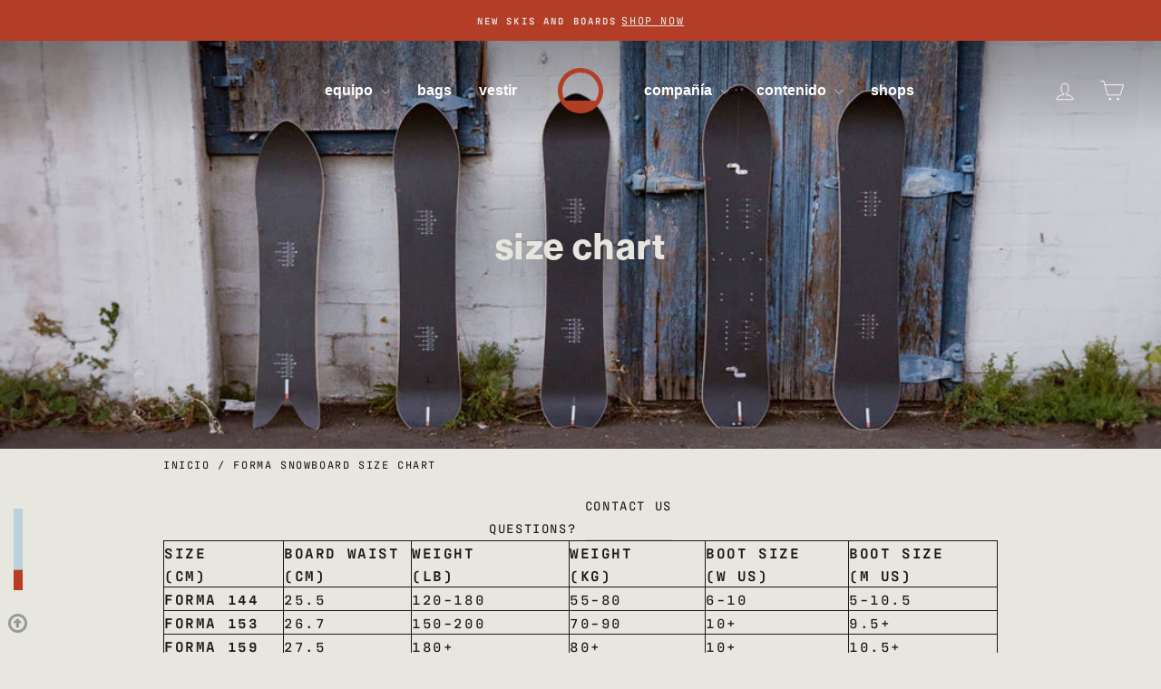

--- FILE ---
content_type: text/html; charset=utf-8
request_url: https://seasoneqpt.com/es/pages/forma-snowboard-size-chart
body_size: 79855
content:
<!doctype html>
<html class="no-js" lang="es" dir="ltr">
<head>
  <link rel="stylesheet" href="https://use.typekit.net/pkn1hvb.css">
   <!-- Google tag (gtag.js) -->
    <script async src="https://www.googletagmanager.com/gtag/js?id=G-PT7CEKH9RP"></script>
    <script>
      window.dataLayer = window.dataLayer || [];
      function gtag(){dataLayer.push(arguments);}
      gtag('js', new Date());

      gtag('config', 'G-PT7CEKH9RP');
    </script>
  <meta charset="utf-8">
  <meta http-equiv="X-UA-Compatible" content="IE=edge,chrome=1">
  <meta name="viewport" content="width=device-width,initial-scale=1">
  <meta name="theme-color" content="#1b1818">
  <link rel="canonical" href="https://seasoneqpt.com/es/pages/forma-snowboard-size-chart">
  <link rel="preconnect" href="https://cdn.shopify.com" crossorigin>
  <link rel="preconnect" href="https://fonts.shopifycdn.com" crossorigin>
  <link rel="dns-prefetch" href="https://productreviews.shopifycdn.com">
  <link rel="dns-prefetch" href="https://ajax.googleapis.com">
  <link rel="dns-prefetch" href="https://maps.googleapis.com">
  <link rel="dns-prefetch" href="https://maps.gstatic.com"><link rel="shortcut icon" href="//seasoneqpt.com/cdn/shop/files/season-portal-red_572f0a09-5d25-4e6c-ab33-2f071ae0415e_32x32.png?v=1661670957" type="image/png" /><title>season eqpt. | snowboard size chart
&ndash; Season
</title>
<meta name="description" content="questions? contact us size (cm) board waist (cm) weight (lb) weight (kg) boot size (w US) boot size (m US) FORMA 144   25.5 120-180 55-80 6-10 5-10.5 FORMA 153   26.7 150-200 70-90 10+ 9.5+ FORMA 159   27.5 180+ 80+ 10+ 10.5+"><meta property="og:site_name" content="Season">
  <meta property="og:url" content="https://seasoneqpt.com/es/pages/forma-snowboard-size-chart">
  <meta property="og:title" content="season eqpt. | snowboard size chart">
  <meta property="og:type" content="website">
  <meta property="og:description" content="questions? contact us size (cm) board waist (cm) weight (lb) weight (kg) boot size (w US) boot size (m US) FORMA 144   25.5 120-180 55-80 6-10 5-10.5 FORMA 153   26.7 150-200 70-90 10+ 9.5+ FORMA 159   27.5 180+ 80+ 10+ 10.5+"><meta property="og:image" content="http://seasoneqpt.com/cdn/shop/files/season-link.jpg?v=1693945485">
    <meta property="og:image:secure_url" content="https://seasoneqpt.com/cdn/shop/files/season-link.jpg?v=1693945485">
    <meta property="og:image:width" content="1200">
    <meta property="og:image:height" content="628"><meta name="twitter:site" content="@">
  <meta name="twitter:card" content="summary_large_image">
  <meta name="twitter:title" content="season eqpt. | snowboard size chart">
  <meta name="twitter:description" content="questions? contact us size (cm) board waist (cm) weight (lb) weight (kg) boot size (w US) boot size (m US) FORMA 144   25.5 120-180 55-80 6-10 5-10.5 FORMA 153   26.7 150-200 70-90 10+ 9.5+ FORMA 159   27.5 180+ 80+ 10+ 10.5+">
<style data-shopify>
  

  
  
  
</style><link href="//seasoneqpt.com/cdn/shop/t/22/assets/theme.css?v=140853629621378353331758602846" rel="stylesheet" type="text/css" media="all" />
<style data-shopify>:root {
    --typeHeaderPrimary: Helvetica;
    --typeHeaderFallback: Arial, sans-serif;
    --typeHeaderSize: 35px;
    --typeHeaderWeight: 700;
    --typeHeaderLineHeight: 1;
    --typeHeaderSpacing: 0.0em;

    --typeBasePrimary:"SF Mono";
    --typeBaseFallback:Menlo, Consolas, Monaco, Liberation Mono, Lucida Console, monospace, Apple Color Emoji, Segoe UI Emoji, Segoe UI Symbol;
    --typeBaseSize: 14px;
    --typeBaseWeight: 400;
    --typeBaseSpacing: 0.025em;
    --typeBaseLineHeight: 1.5;
    --typeBaselineHeightMinus01: 1.4;

    --typeCollectionTitle: 15px;

    --iconWeight: 2px;
    --iconLinecaps: miter;

    
        --buttonRadius: 0;
    

    --colorGridOverlayOpacity: 0.0;
    }

    .placeholder-content {
    background-image: linear-gradient(100deg, rgba(0,0,0,0) 40%, rgba(0, 0, 0, 0.0) 63%, rgba(0,0,0,0) 79%);
    }</style><script>
    document.documentElement.className = document.documentElement.className.replace('no-js', 'js');

    
    !function(c,n,r,t){if(!c[r]){var i,d,p=[];d="PROD"!==t&&t?"STAGING"===t?"https://cdn.gladly.qa/gladly/chat-sdk/widget.js":t:"https://cdn.gladly.com/chat-sdk/widget.js",c[r]={init:function(){i=arguments;var e={then:function(t){return p.push({type:"t",next:t}),e},catch:function(t){return p.push({type:"c",next:t}),e}};return e}},c.__onHelpAppHostReady__=function(t){if(delete c.__onHelpAppHostReady__,(c[r]=t).loaderCdn=d,i)for(var e=t.init.apply(t,i),n=0;n<p.length;n++){var a=p[n];e="t"===a.type?e.then(a.next):e.catch(a.next)}},function(){try{var t=n.getElementsByTagName("script")[0],e=n.createElement("script");e.async=!0,e.src=d+"?q="+(new Date).getTime(),t.parentNode.insertBefore(e,t)}catch(t){}}()}}
    (window,document,'Gladly','PROD')

    window.gladlyConfig = {
        appId: 'evo.com-evo.com-season'
      };
    

    window.theme = window.theme || {};
    theme.routes = {
      home: "/es",
      cart: "/es/cart.js",
      cartPage: "/es/cart",
      cartAdd: "/es/cart/add.js",
      cartChange: "/es/cart/change.js",
      search: "/es/search",
      predictiveSearch: "/es/search/suggest"
    };
    theme.strings = {
      soldOut: "Agotado",
      unavailable: "No disponible",
      inStockLabel: "En stock",
      oneStockLabel: "[count] en stock",
      otherStockLabel: "[count] en stock",
      willNotShipUntil: "Será enviado después [date]",
      willBeInStockAfter: "Estará disponible después [date]",
      waitingForStock: "Inventario en el camino",
      savePrice: "Guardar [saved_amount]",
      cartEmpty: "Su carrito actualmente está vacío.",
      cartTermsConfirmation: "Debe aceptar los términos y condiciones de venta para pagar",
      searchCollections: "Colecciones",
      searchPages: "Páginas",
      searchArticles: "Artículos",
      productFrom: "De ",
      maxQuantity: "Solo puedes tener [quantity] de [title] en tu carrito."
    };
    theme.settings = {
      cartType: "page",
      isCustomerTemplate: false,
      moneyFormat: "${{amount_no_decimals}}",
      saveType: "dollar",
      productImageSize: "square",
      productImageCover: false,
      predictiveSearch: false,
      predictiveSearchType: null,
      predictiveSearchVendor: false,
      predictiveSearchPrice: false,
      quickView: false,
      themeName: 'Impulse',
      themeVersion: "7.4.0"
    };
  </script>

  <script>window.performance && window.performance.mark && window.performance.mark('shopify.content_for_header.start');</script><meta name="google-site-verification" content="b_nX8fCYioMpYvi7u4ECu74PNM6oxvTufK07UrGm31I">
<meta name="facebook-domain-verification" content="18scdggnm3t4pcw30ao7of9f5v05r8">
<meta id="shopify-digital-wallet" name="shopify-digital-wallet" content="/34631155771/digital_wallets/dialog">
<meta name="shopify-checkout-api-token" content="6ba40fcb608fdc89a6b0b7f6648222a1">
<meta id="in-context-paypal-metadata" data-shop-id="34631155771" data-venmo-supported="false" data-environment="production" data-locale="es_ES" data-paypal-v4="true" data-currency="USD">
<link rel="alternate" hreflang="x-default" href="https://seasoneqpt.com/pages/forma-snowboard-size-chart">
<link rel="alternate" hreflang="en-CA" href="https://seasoneqpt.com/en-ca/pages/forma-snowboard-size-chart">
<link rel="alternate" hreflang="fr-CA" href="https://seasoneqpt.com/fr-ca/pages/forma-snowboard-size-chart">
<link rel="alternate" hreflang="en-GB" href="https://seasoneqpt.com/en-gb/pages/forma-snowboard-size-chart">
<link rel="alternate" hreflang="ja-JP" href="https://seasoneqpt.com/ja-jp/pages/forma-snowboard-size-chart">
<link rel="alternate" hreflang="en-JP" href="https://seasoneqpt.com/en-jp/pages/forma-snowboard-size-chart">
<link rel="alternate" hreflang="en-CH" href="https://seasoneqpt.com/en-ch/pages/forma-snowboard-size-chart">
<link rel="alternate" hreflang="fr-CH" href="https://seasoneqpt.com/fr-ch/pages/forma-snowboard-size-chart">
<link rel="alternate" hreflang="de-CH" href="https://seasoneqpt.com/de-ch/pages/forma-snowboard-size-chart">
<link rel="alternate" hreflang="it-CH" href="https://seasoneqpt.com/it-ch/pages/forma-snowboard-size-chart">
<link rel="alternate" hreflang="en-NZ" href="https://seasoneqpt.com/en-nz/pages/forma-snowboard-size-chart">
<link rel="alternate" hreflang="en-HK" href="https://seasoneqpt.com/en-hk/pages/forma-snowboard-size-chart">
<link rel="alternate" hreflang="en-AE" href="https://seasoneqpt.com/en-ae/pages/forma-snowboard-size-chart">
<link rel="alternate" hreflang="en-KR" href="https://seasoneqpt.com/en-kr/pages/forma-snowboard-size-chart">
<link rel="alternate" hreflang="es-MX" href="https://seasoneqpt.com/es-mx/pages/forma-snowboard-size-chart">
<link rel="alternate" hreflang="en-MX" href="https://seasoneqpt.com/en-mx/pages/forma-snowboard-size-chart">
<link rel="alternate" hreflang="en-IN" href="https://seasoneqpt.com/en-in/pages/forma-snowboard-size-chart">
<link rel="alternate" hreflang="en-SE" href="https://seasoneqpt.com/en-se/pages/forma-snowboard-size-chart">
<link rel="alternate" hreflang="en-NO" href="https://seasoneqpt.com/en-no/pages/forma-snowboard-size-chart">
<link rel="alternate" hreflang="en-IE" href="https://seasoneqpt.com/en-ie/pages/forma-snowboard-size-chart">
<link rel="alternate" hreflang="en-AD" href="https://seasoneqpt.com/en-eu/pages/forma-snowboard-size-chart">
<link rel="alternate" hreflang="de-AD" href="https://seasoneqpt.com/de-eu/pages/forma-snowboard-size-chart">
<link rel="alternate" hreflang="fr-AD" href="https://seasoneqpt.com/fr-eu/pages/forma-snowboard-size-chart">
<link rel="alternate" hreflang="es-AD" href="https://seasoneqpt.com/es-eu/pages/forma-snowboard-size-chart">
<link rel="alternate" hreflang="it-AD" href="https://seasoneqpt.com/it-eu/pages/forma-snowboard-size-chart">
<link rel="alternate" hreflang="en-AT" href="https://seasoneqpt.com/en-eu/pages/forma-snowboard-size-chart">
<link rel="alternate" hreflang="de-AT" href="https://seasoneqpt.com/de-eu/pages/forma-snowboard-size-chart">
<link rel="alternate" hreflang="fr-AT" href="https://seasoneqpt.com/fr-eu/pages/forma-snowboard-size-chart">
<link rel="alternate" hreflang="es-AT" href="https://seasoneqpt.com/es-eu/pages/forma-snowboard-size-chart">
<link rel="alternate" hreflang="it-AT" href="https://seasoneqpt.com/it-eu/pages/forma-snowboard-size-chart">
<link rel="alternate" hreflang="en-BE" href="https://seasoneqpt.com/en-eu/pages/forma-snowboard-size-chart">
<link rel="alternate" hreflang="de-BE" href="https://seasoneqpt.com/de-eu/pages/forma-snowboard-size-chart">
<link rel="alternate" hreflang="fr-BE" href="https://seasoneqpt.com/fr-eu/pages/forma-snowboard-size-chart">
<link rel="alternate" hreflang="es-BE" href="https://seasoneqpt.com/es-eu/pages/forma-snowboard-size-chart">
<link rel="alternate" hreflang="it-BE" href="https://seasoneqpt.com/it-eu/pages/forma-snowboard-size-chart">
<link rel="alternate" hreflang="en-BG" href="https://seasoneqpt.com/en-eu/pages/forma-snowboard-size-chart">
<link rel="alternate" hreflang="de-BG" href="https://seasoneqpt.com/de-eu/pages/forma-snowboard-size-chart">
<link rel="alternate" hreflang="fr-BG" href="https://seasoneqpt.com/fr-eu/pages/forma-snowboard-size-chart">
<link rel="alternate" hreflang="es-BG" href="https://seasoneqpt.com/es-eu/pages/forma-snowboard-size-chart">
<link rel="alternate" hreflang="it-BG" href="https://seasoneqpt.com/it-eu/pages/forma-snowboard-size-chart">
<link rel="alternate" hreflang="en-CZ" href="https://seasoneqpt.com/en-eu/pages/forma-snowboard-size-chart">
<link rel="alternate" hreflang="de-CZ" href="https://seasoneqpt.com/de-eu/pages/forma-snowboard-size-chart">
<link rel="alternate" hreflang="fr-CZ" href="https://seasoneqpt.com/fr-eu/pages/forma-snowboard-size-chart">
<link rel="alternate" hreflang="es-CZ" href="https://seasoneqpt.com/es-eu/pages/forma-snowboard-size-chart">
<link rel="alternate" hreflang="it-CZ" href="https://seasoneqpt.com/it-eu/pages/forma-snowboard-size-chart">
<link rel="alternate" hreflang="en-DE" href="https://seasoneqpt.com/en-eu/pages/forma-snowboard-size-chart">
<link rel="alternate" hreflang="de-DE" href="https://seasoneqpt.com/de-eu/pages/forma-snowboard-size-chart">
<link rel="alternate" hreflang="fr-DE" href="https://seasoneqpt.com/fr-eu/pages/forma-snowboard-size-chart">
<link rel="alternate" hreflang="es-DE" href="https://seasoneqpt.com/es-eu/pages/forma-snowboard-size-chart">
<link rel="alternate" hreflang="it-DE" href="https://seasoneqpt.com/it-eu/pages/forma-snowboard-size-chart">
<link rel="alternate" hreflang="en-DK" href="https://seasoneqpt.com/en-eu/pages/forma-snowboard-size-chart">
<link rel="alternate" hreflang="de-DK" href="https://seasoneqpt.com/de-eu/pages/forma-snowboard-size-chart">
<link rel="alternate" hreflang="fr-DK" href="https://seasoneqpt.com/fr-eu/pages/forma-snowboard-size-chart">
<link rel="alternate" hreflang="es-DK" href="https://seasoneqpt.com/es-eu/pages/forma-snowboard-size-chart">
<link rel="alternate" hreflang="it-DK" href="https://seasoneqpt.com/it-eu/pages/forma-snowboard-size-chart">
<link rel="alternate" hreflang="en-EE" href="https://seasoneqpt.com/en-eu/pages/forma-snowboard-size-chart">
<link rel="alternate" hreflang="de-EE" href="https://seasoneqpt.com/de-eu/pages/forma-snowboard-size-chart">
<link rel="alternate" hreflang="fr-EE" href="https://seasoneqpt.com/fr-eu/pages/forma-snowboard-size-chart">
<link rel="alternate" hreflang="es-EE" href="https://seasoneqpt.com/es-eu/pages/forma-snowboard-size-chart">
<link rel="alternate" hreflang="it-EE" href="https://seasoneqpt.com/it-eu/pages/forma-snowboard-size-chart">
<link rel="alternate" hreflang="en-ES" href="https://seasoneqpt.com/en-eu/pages/forma-snowboard-size-chart">
<link rel="alternate" hreflang="de-ES" href="https://seasoneqpt.com/de-eu/pages/forma-snowboard-size-chart">
<link rel="alternate" hreflang="fr-ES" href="https://seasoneqpt.com/fr-eu/pages/forma-snowboard-size-chart">
<link rel="alternate" hreflang="es-ES" href="https://seasoneqpt.com/es-eu/pages/forma-snowboard-size-chart">
<link rel="alternate" hreflang="it-ES" href="https://seasoneqpt.com/it-eu/pages/forma-snowboard-size-chart">
<link rel="alternate" hreflang="en-FR" href="https://seasoneqpt.com/en-eu/pages/forma-snowboard-size-chart">
<link rel="alternate" hreflang="de-FR" href="https://seasoneqpt.com/de-eu/pages/forma-snowboard-size-chart">
<link rel="alternate" hreflang="fr-FR" href="https://seasoneqpt.com/fr-eu/pages/forma-snowboard-size-chart">
<link rel="alternate" hreflang="es-FR" href="https://seasoneqpt.com/es-eu/pages/forma-snowboard-size-chart">
<link rel="alternate" hreflang="it-FR" href="https://seasoneqpt.com/it-eu/pages/forma-snowboard-size-chart">
<link rel="alternate" hreflang="en-GR" href="https://seasoneqpt.com/en-eu/pages/forma-snowboard-size-chart">
<link rel="alternate" hreflang="de-GR" href="https://seasoneqpt.com/de-eu/pages/forma-snowboard-size-chart">
<link rel="alternate" hreflang="fr-GR" href="https://seasoneqpt.com/fr-eu/pages/forma-snowboard-size-chart">
<link rel="alternate" hreflang="es-GR" href="https://seasoneqpt.com/es-eu/pages/forma-snowboard-size-chart">
<link rel="alternate" hreflang="it-GR" href="https://seasoneqpt.com/it-eu/pages/forma-snowboard-size-chart">
<link rel="alternate" hreflang="en-HR" href="https://seasoneqpt.com/en-eu/pages/forma-snowboard-size-chart">
<link rel="alternate" hreflang="de-HR" href="https://seasoneqpt.com/de-eu/pages/forma-snowboard-size-chart">
<link rel="alternate" hreflang="fr-HR" href="https://seasoneqpt.com/fr-eu/pages/forma-snowboard-size-chart">
<link rel="alternate" hreflang="es-HR" href="https://seasoneqpt.com/es-eu/pages/forma-snowboard-size-chart">
<link rel="alternate" hreflang="it-HR" href="https://seasoneqpt.com/it-eu/pages/forma-snowboard-size-chart">
<link rel="alternate" hreflang="en-HU" href="https://seasoneqpt.com/en-eu/pages/forma-snowboard-size-chart">
<link rel="alternate" hreflang="de-HU" href="https://seasoneqpt.com/de-eu/pages/forma-snowboard-size-chart">
<link rel="alternate" hreflang="fr-HU" href="https://seasoneqpt.com/fr-eu/pages/forma-snowboard-size-chart">
<link rel="alternate" hreflang="es-HU" href="https://seasoneqpt.com/es-eu/pages/forma-snowboard-size-chart">
<link rel="alternate" hreflang="it-HU" href="https://seasoneqpt.com/it-eu/pages/forma-snowboard-size-chart">
<link rel="alternate" hreflang="en-IL" href="https://seasoneqpt.com/en-eu/pages/forma-snowboard-size-chart">
<link rel="alternate" hreflang="de-IL" href="https://seasoneqpt.com/de-eu/pages/forma-snowboard-size-chart">
<link rel="alternate" hreflang="fr-IL" href="https://seasoneqpt.com/fr-eu/pages/forma-snowboard-size-chart">
<link rel="alternate" hreflang="es-IL" href="https://seasoneqpt.com/es-eu/pages/forma-snowboard-size-chart">
<link rel="alternate" hreflang="it-IL" href="https://seasoneqpt.com/it-eu/pages/forma-snowboard-size-chart">
<link rel="alternate" hreflang="en-IS" href="https://seasoneqpt.com/en-eu/pages/forma-snowboard-size-chart">
<link rel="alternate" hreflang="de-IS" href="https://seasoneqpt.com/de-eu/pages/forma-snowboard-size-chart">
<link rel="alternate" hreflang="fr-IS" href="https://seasoneqpt.com/fr-eu/pages/forma-snowboard-size-chart">
<link rel="alternate" hreflang="es-IS" href="https://seasoneqpt.com/es-eu/pages/forma-snowboard-size-chart">
<link rel="alternate" hreflang="it-IS" href="https://seasoneqpt.com/it-eu/pages/forma-snowboard-size-chart">
<link rel="alternate" hreflang="en-IT" href="https://seasoneqpt.com/en-eu/pages/forma-snowboard-size-chart">
<link rel="alternate" hreflang="de-IT" href="https://seasoneqpt.com/de-eu/pages/forma-snowboard-size-chart">
<link rel="alternate" hreflang="fr-IT" href="https://seasoneqpt.com/fr-eu/pages/forma-snowboard-size-chart">
<link rel="alternate" hreflang="es-IT" href="https://seasoneqpt.com/es-eu/pages/forma-snowboard-size-chart">
<link rel="alternate" hreflang="it-IT" href="https://seasoneqpt.com/it-eu/pages/forma-snowboard-size-chart">
<link rel="alternate" hreflang="en-MC" href="https://seasoneqpt.com/en-eu/pages/forma-snowboard-size-chart">
<link rel="alternate" hreflang="de-MC" href="https://seasoneqpt.com/de-eu/pages/forma-snowboard-size-chart">
<link rel="alternate" hreflang="fr-MC" href="https://seasoneqpt.com/fr-eu/pages/forma-snowboard-size-chart">
<link rel="alternate" hreflang="es-MC" href="https://seasoneqpt.com/es-eu/pages/forma-snowboard-size-chart">
<link rel="alternate" hreflang="it-MC" href="https://seasoneqpt.com/it-eu/pages/forma-snowboard-size-chart">
<link rel="alternate" hreflang="en-MD" href="https://seasoneqpt.com/en-eu/pages/forma-snowboard-size-chart">
<link rel="alternate" hreflang="de-MD" href="https://seasoneqpt.com/de-eu/pages/forma-snowboard-size-chart">
<link rel="alternate" hreflang="fr-MD" href="https://seasoneqpt.com/fr-eu/pages/forma-snowboard-size-chart">
<link rel="alternate" hreflang="es-MD" href="https://seasoneqpt.com/es-eu/pages/forma-snowboard-size-chart">
<link rel="alternate" hreflang="it-MD" href="https://seasoneqpt.com/it-eu/pages/forma-snowboard-size-chart">
<link rel="alternate" hreflang="en-MT" href="https://seasoneqpt.com/en-eu/pages/forma-snowboard-size-chart">
<link rel="alternate" hreflang="de-MT" href="https://seasoneqpt.com/de-eu/pages/forma-snowboard-size-chart">
<link rel="alternate" hreflang="fr-MT" href="https://seasoneqpt.com/fr-eu/pages/forma-snowboard-size-chart">
<link rel="alternate" hreflang="es-MT" href="https://seasoneqpt.com/es-eu/pages/forma-snowboard-size-chart">
<link rel="alternate" hreflang="it-MT" href="https://seasoneqpt.com/it-eu/pages/forma-snowboard-size-chart">
<link rel="alternate" hreflang="en-NL" href="https://seasoneqpt.com/en-eu/pages/forma-snowboard-size-chart">
<link rel="alternate" hreflang="de-NL" href="https://seasoneqpt.com/de-eu/pages/forma-snowboard-size-chart">
<link rel="alternate" hreflang="fr-NL" href="https://seasoneqpt.com/fr-eu/pages/forma-snowboard-size-chart">
<link rel="alternate" hreflang="es-NL" href="https://seasoneqpt.com/es-eu/pages/forma-snowboard-size-chart">
<link rel="alternate" hreflang="it-NL" href="https://seasoneqpt.com/it-eu/pages/forma-snowboard-size-chart">
<link rel="alternate" hreflang="en-PL" href="https://seasoneqpt.com/en-eu/pages/forma-snowboard-size-chart">
<link rel="alternate" hreflang="de-PL" href="https://seasoneqpt.com/de-eu/pages/forma-snowboard-size-chart">
<link rel="alternate" hreflang="fr-PL" href="https://seasoneqpt.com/fr-eu/pages/forma-snowboard-size-chart">
<link rel="alternate" hreflang="es-PL" href="https://seasoneqpt.com/es-eu/pages/forma-snowboard-size-chart">
<link rel="alternate" hreflang="it-PL" href="https://seasoneqpt.com/it-eu/pages/forma-snowboard-size-chart">
<link rel="alternate" hreflang="en-PT" href="https://seasoneqpt.com/en-eu/pages/forma-snowboard-size-chart">
<link rel="alternate" hreflang="de-PT" href="https://seasoneqpt.com/de-eu/pages/forma-snowboard-size-chart">
<link rel="alternate" hreflang="fr-PT" href="https://seasoneqpt.com/fr-eu/pages/forma-snowboard-size-chart">
<link rel="alternate" hreflang="es-PT" href="https://seasoneqpt.com/es-eu/pages/forma-snowboard-size-chart">
<link rel="alternate" hreflang="it-PT" href="https://seasoneqpt.com/it-eu/pages/forma-snowboard-size-chart">
<link rel="alternate" hreflang="en-RO" href="https://seasoneqpt.com/en-eu/pages/forma-snowboard-size-chart">
<link rel="alternate" hreflang="de-RO" href="https://seasoneqpt.com/de-eu/pages/forma-snowboard-size-chart">
<link rel="alternate" hreflang="fr-RO" href="https://seasoneqpt.com/fr-eu/pages/forma-snowboard-size-chart">
<link rel="alternate" hreflang="es-RO" href="https://seasoneqpt.com/es-eu/pages/forma-snowboard-size-chart">
<link rel="alternate" hreflang="it-RO" href="https://seasoneqpt.com/it-eu/pages/forma-snowboard-size-chart">
<link rel="alternate" hreflang="en-SI" href="https://seasoneqpt.com/en-eu/pages/forma-snowboard-size-chart">
<link rel="alternate" hreflang="de-SI" href="https://seasoneqpt.com/de-eu/pages/forma-snowboard-size-chart">
<link rel="alternate" hreflang="fr-SI" href="https://seasoneqpt.com/fr-eu/pages/forma-snowboard-size-chart">
<link rel="alternate" hreflang="es-SI" href="https://seasoneqpt.com/es-eu/pages/forma-snowboard-size-chart">
<link rel="alternate" hreflang="it-SI" href="https://seasoneqpt.com/it-eu/pages/forma-snowboard-size-chart">
<link rel="alternate" hreflang="en-SK" href="https://seasoneqpt.com/en-eu/pages/forma-snowboard-size-chart">
<link rel="alternate" hreflang="de-SK" href="https://seasoneqpt.com/de-eu/pages/forma-snowboard-size-chart">
<link rel="alternate" hreflang="fr-SK" href="https://seasoneqpt.com/fr-eu/pages/forma-snowboard-size-chart">
<link rel="alternate" hreflang="es-SK" href="https://seasoneqpt.com/es-eu/pages/forma-snowboard-size-chart">
<link rel="alternate" hreflang="it-SK" href="https://seasoneqpt.com/it-eu/pages/forma-snowboard-size-chart">
<link rel="alternate" hreflang="en-AR" href="https://seasoneqpt.com/en-sa/pages/forma-snowboard-size-chart">
<link rel="alternate" hreflang="es-AR" href="https://seasoneqpt.com/es-sa/pages/forma-snowboard-size-chart">
<link rel="alternate" hreflang="en-BO" href="https://seasoneqpt.com/en-sa/pages/forma-snowboard-size-chart">
<link rel="alternate" hreflang="es-BO" href="https://seasoneqpt.com/es-sa/pages/forma-snowboard-size-chart">
<link rel="alternate" hreflang="en-BR" href="https://seasoneqpt.com/en-sa/pages/forma-snowboard-size-chart">
<link rel="alternate" hreflang="es-BR" href="https://seasoneqpt.com/es-sa/pages/forma-snowboard-size-chart">
<link rel="alternate" hreflang="en-CL" href="https://seasoneqpt.com/en-sa/pages/forma-snowboard-size-chart">
<link rel="alternate" hreflang="es-CL" href="https://seasoneqpt.com/es-sa/pages/forma-snowboard-size-chart">
<link rel="alternate" hreflang="en-CO" href="https://seasoneqpt.com/en-sa/pages/forma-snowboard-size-chart">
<link rel="alternate" hreflang="es-CO" href="https://seasoneqpt.com/es-sa/pages/forma-snowboard-size-chart">
<link rel="alternate" hreflang="en-GF" href="https://seasoneqpt.com/en-sa/pages/forma-snowboard-size-chart">
<link rel="alternate" hreflang="es-GF" href="https://seasoneqpt.com/es-sa/pages/forma-snowboard-size-chart">
<link rel="alternate" hreflang="en-PE" href="https://seasoneqpt.com/en-sa/pages/forma-snowboard-size-chart">
<link rel="alternate" hreflang="es-PE" href="https://seasoneqpt.com/es-sa/pages/forma-snowboard-size-chart">
<link rel="alternate" hreflang="en-UY" href="https://seasoneqpt.com/en-sa/pages/forma-snowboard-size-chart">
<link rel="alternate" hreflang="es-UY" href="https://seasoneqpt.com/es-sa/pages/forma-snowboard-size-chart">
<link rel="alternate" hreflang="en-FI" href="https://seasoneqpt.com/en-fi/pages/forma-snowboard-size-chart">
<link rel="alternate" hreflang="es-FI" href="https://seasoneqpt.com/es-fi/pages/forma-snowboard-size-chart">
<link rel="alternate" hreflang="en-US" href="https://seasoneqpt.com/pages/forma-snowboard-size-chart">
<link rel="alternate" hreflang="es-US" href="https://seasoneqpt.com/es/pages/forma-snowboard-size-chart">
<script async="async" src="/checkouts/internal/preloads.js?locale=es-US"></script>
<link rel="preconnect" href="https://shop.app" crossorigin="anonymous">
<script async="async" src="https://shop.app/checkouts/internal/preloads.js?locale=es-US&shop_id=34631155771" crossorigin="anonymous"></script>
<script id="apple-pay-shop-capabilities" type="application/json">{"shopId":34631155771,"countryCode":"US","currencyCode":"USD","merchantCapabilities":["supports3DS"],"merchantId":"gid:\/\/shopify\/Shop\/34631155771","merchantName":"Season","requiredBillingContactFields":["postalAddress","email"],"requiredShippingContactFields":["postalAddress","email"],"shippingType":"shipping","supportedNetworks":["visa","masterCard","amex","discover","elo","jcb"],"total":{"type":"pending","label":"Season","amount":"1.00"},"shopifyPaymentsEnabled":true,"supportsSubscriptions":true}</script>
<script id="shopify-features" type="application/json">{"accessToken":"6ba40fcb608fdc89a6b0b7f6648222a1","betas":["rich-media-storefront-analytics"],"domain":"seasoneqpt.com","predictiveSearch":true,"shopId":34631155771,"locale":"es"}</script>
<script>var Shopify = Shopify || {};
Shopify.shop = "dev-season-eqpt.myshopify.com";
Shopify.locale = "es";
Shopify.currency = {"active":"USD","rate":"1.0"};
Shopify.country = "US";
Shopify.theme = {"name":"impulse - season 25-26","id":133733154875,"schema_name":"Impulse","schema_version":"7.4.0","theme_store_id":857,"role":"main"};
Shopify.theme.handle = "null";
Shopify.theme.style = {"id":null,"handle":null};
Shopify.cdnHost = "seasoneqpt.com/cdn";
Shopify.routes = Shopify.routes || {};
Shopify.routes.root = "/es/";</script>
<script type="module">!function(o){(o.Shopify=o.Shopify||{}).modules=!0}(window);</script>
<script>!function(o){function n(){var o=[];function n(){o.push(Array.prototype.slice.apply(arguments))}return n.q=o,n}var t=o.Shopify=o.Shopify||{};t.loadFeatures=n(),t.autoloadFeatures=n()}(window);</script>
<script>
  window.ShopifyPay = window.ShopifyPay || {};
  window.ShopifyPay.apiHost = "shop.app\/pay";
  window.ShopifyPay.redirectState = null;
</script>
<script id="shop-js-analytics" type="application/json">{"pageType":"page"}</script>
<script defer="defer" async type="module" src="//seasoneqpt.com/cdn/shopifycloud/shop-js/modules/v2/client.init-shop-cart-sync_CvZOh8Af.es.esm.js"></script>
<script defer="defer" async type="module" src="//seasoneqpt.com/cdn/shopifycloud/shop-js/modules/v2/chunk.common_3Rxs6Qxh.esm.js"></script>
<script type="module">
  await import("//seasoneqpt.com/cdn/shopifycloud/shop-js/modules/v2/client.init-shop-cart-sync_CvZOh8Af.es.esm.js");
await import("//seasoneqpt.com/cdn/shopifycloud/shop-js/modules/v2/chunk.common_3Rxs6Qxh.esm.js");

  window.Shopify.SignInWithShop?.initShopCartSync?.({"fedCMEnabled":true,"windoidEnabled":true});

</script>
<script>
  window.Shopify = window.Shopify || {};
  if (!window.Shopify.featureAssets) window.Shopify.featureAssets = {};
  window.Shopify.featureAssets['shop-js'] = {"shop-cart-sync":["modules/v2/client.shop-cart-sync_rmK0axmV.es.esm.js","modules/v2/chunk.common_3Rxs6Qxh.esm.js"],"init-fed-cm":["modules/v2/client.init-fed-cm_ZaR7zFve.es.esm.js","modules/v2/chunk.common_3Rxs6Qxh.esm.js"],"shop-button":["modules/v2/client.shop-button_DtKRgnFY.es.esm.js","modules/v2/chunk.common_3Rxs6Qxh.esm.js"],"shop-cash-offers":["modules/v2/client.shop-cash-offers_CD08217J.es.esm.js","modules/v2/chunk.common_3Rxs6Qxh.esm.js","modules/v2/chunk.modal_DPIzVVvN.esm.js"],"init-windoid":["modules/v2/client.init-windoid_B42Q2JHR.es.esm.js","modules/v2/chunk.common_3Rxs6Qxh.esm.js"],"shop-toast-manager":["modules/v2/client.shop-toast-manager_BhL87v9O.es.esm.js","modules/v2/chunk.common_3Rxs6Qxh.esm.js"],"init-shop-email-lookup-coordinator":["modules/v2/client.init-shop-email-lookup-coordinator_CFAE-OH8.es.esm.js","modules/v2/chunk.common_3Rxs6Qxh.esm.js"],"init-shop-cart-sync":["modules/v2/client.init-shop-cart-sync_CvZOh8Af.es.esm.js","modules/v2/chunk.common_3Rxs6Qxh.esm.js"],"avatar":["modules/v2/client.avatar_BTnouDA3.es.esm.js"],"pay-button":["modules/v2/client.pay-button_x3Sl_UWF.es.esm.js","modules/v2/chunk.common_3Rxs6Qxh.esm.js"],"init-customer-accounts":["modules/v2/client.init-customer-accounts_DwzgN7WB.es.esm.js","modules/v2/client.shop-login-button_Bwv8tzNm.es.esm.js","modules/v2/chunk.common_3Rxs6Qxh.esm.js","modules/v2/chunk.modal_DPIzVVvN.esm.js"],"init-shop-for-new-customer-accounts":["modules/v2/client.init-shop-for-new-customer-accounts_l0dYgp_m.es.esm.js","modules/v2/client.shop-login-button_Bwv8tzNm.es.esm.js","modules/v2/chunk.common_3Rxs6Qxh.esm.js","modules/v2/chunk.modal_DPIzVVvN.esm.js"],"shop-login-button":["modules/v2/client.shop-login-button_Bwv8tzNm.es.esm.js","modules/v2/chunk.common_3Rxs6Qxh.esm.js","modules/v2/chunk.modal_DPIzVVvN.esm.js"],"init-customer-accounts-sign-up":["modules/v2/client.init-customer-accounts-sign-up_CqSuJy7r.es.esm.js","modules/v2/client.shop-login-button_Bwv8tzNm.es.esm.js","modules/v2/chunk.common_3Rxs6Qxh.esm.js","modules/v2/chunk.modal_DPIzVVvN.esm.js"],"shop-follow-button":["modules/v2/client.shop-follow-button_sMoqSZtr.es.esm.js","modules/v2/chunk.common_3Rxs6Qxh.esm.js","modules/v2/chunk.modal_DPIzVVvN.esm.js"],"checkout-modal":["modules/v2/client.checkout-modal_CwKmoEcx.es.esm.js","modules/v2/chunk.common_3Rxs6Qxh.esm.js","modules/v2/chunk.modal_DPIzVVvN.esm.js"],"lead-capture":["modules/v2/client.lead-capture_De9xQpTV.es.esm.js","modules/v2/chunk.common_3Rxs6Qxh.esm.js","modules/v2/chunk.modal_DPIzVVvN.esm.js"],"shop-login":["modules/v2/client.shop-login_DZKlOsWP.es.esm.js","modules/v2/chunk.common_3Rxs6Qxh.esm.js","modules/v2/chunk.modal_DPIzVVvN.esm.js"],"payment-terms":["modules/v2/client.payment-terms_WyOlUs-o.es.esm.js","modules/v2/chunk.common_3Rxs6Qxh.esm.js","modules/v2/chunk.modal_DPIzVVvN.esm.js"]};
</script>
<script>(function() {
  var isLoaded = false;
  function asyncLoad() {
    if (isLoaded) return;
    isLoaded = true;
    var urls = ["https:\/\/intg.snapchat.com\/shopify\/shopify-scevent-init.js?id=160c1c58-1afe-43bd-8706-5c063d3afed0\u0026shop=dev-season-eqpt.myshopify.com","https:\/\/static.klaviyo.com\/onsite\/js\/klaviyo.js?company_id=MgSm2p\u0026shop=dev-season-eqpt.myshopify.com","https:\/\/cdn.roseperl.com\/storelocator-prod\/stockist-form\/dev-season-eqpt-1750212492.js?shop=dev-season-eqpt.myshopify.com","https:\/\/cdn.roseperl.com\/storelocator-prod\/setting\/dev-season-eqpt-1758738610.js?shop=dev-season-eqpt.myshopify.com","https:\/\/cdn.roseperl.com\/storelocator-prod\/wtb\/dev-season-eqpt-1758738611.js?shop=dev-season-eqpt.myshopify.com"];
    for (var i = 0; i < urls.length; i++) {
      var s = document.createElement('script');
      s.type = 'text/javascript';
      s.async = true;
      s.src = urls[i];
      var x = document.getElementsByTagName('script')[0];
      x.parentNode.insertBefore(s, x);
    }
  };
  if(window.attachEvent) {
    window.attachEvent('onload', asyncLoad);
  } else {
    window.addEventListener('load', asyncLoad, false);
  }
})();</script>
<script id="__st">var __st={"a":34631155771,"offset":-28800,"reqid":"7d3e09fe-2ed7-43b7-a912-a5560849dfa6-1768805129","pageurl":"seasoneqpt.com\/es\/pages\/forma-snowboard-size-chart","s":"pages-87628152891","u":"609ea0acb151","p":"page","rtyp":"page","rid":87628152891};</script>
<script>window.ShopifyPaypalV4VisibilityTracking = true;</script>
<script id="captcha-bootstrap">!function(){'use strict';const t='contact',e='account',n='new_comment',o=[[t,t],['blogs',n],['comments',n],[t,'customer']],c=[[e,'customer_login'],[e,'guest_login'],[e,'recover_customer_password'],[e,'create_customer']],r=t=>t.map((([t,e])=>`form[action*='/${t}']:not([data-nocaptcha='true']) input[name='form_type'][value='${e}']`)).join(','),a=t=>()=>t?[...document.querySelectorAll(t)].map((t=>t.form)):[];function s(){const t=[...o],e=r(t);return a(e)}const i='password',u='form_key',d=['recaptcha-v3-token','g-recaptcha-response','h-captcha-response',i],f=()=>{try{return window.sessionStorage}catch{return}},m='__shopify_v',_=t=>t.elements[u];function p(t,e,n=!1){try{const o=window.sessionStorage,c=JSON.parse(o.getItem(e)),{data:r}=function(t){const{data:e,action:n}=t;return t[m]||n?{data:e,action:n}:{data:t,action:n}}(c);for(const[e,n]of Object.entries(r))t.elements[e]&&(t.elements[e].value=n);n&&o.removeItem(e)}catch(o){console.error('form repopulation failed',{error:o})}}const l='form_type',E='cptcha';function T(t){t.dataset[E]=!0}const w=window,h=w.document,L='Shopify',v='ce_forms',y='captcha';let A=!1;((t,e)=>{const n=(g='f06e6c50-85a8-45c8-87d0-21a2b65856fe',I='https://cdn.shopify.com/shopifycloud/storefront-forms-hcaptcha/ce_storefront_forms_captcha_hcaptcha.v1.5.2.iife.js',D={infoText:'Protegido por hCaptcha',privacyText:'Privacidad',termsText:'Términos'},(t,e,n)=>{const o=w[L][v],c=o.bindForm;if(c)return c(t,g,e,D).then(n);var r;o.q.push([[t,g,e,D],n]),r=I,A||(h.body.append(Object.assign(h.createElement('script'),{id:'captcha-provider',async:!0,src:r})),A=!0)});var g,I,D;w[L]=w[L]||{},w[L][v]=w[L][v]||{},w[L][v].q=[],w[L][y]=w[L][y]||{},w[L][y].protect=function(t,e){n(t,void 0,e),T(t)},Object.freeze(w[L][y]),function(t,e,n,w,h,L){const[v,y,A,g]=function(t,e,n){const i=e?o:[],u=t?c:[],d=[...i,...u],f=r(d),m=r(i),_=r(d.filter((([t,e])=>n.includes(e))));return[a(f),a(m),a(_),s()]}(w,h,L),I=t=>{const e=t.target;return e instanceof HTMLFormElement?e:e&&e.form},D=t=>v().includes(t);t.addEventListener('submit',(t=>{const e=I(t);if(!e)return;const n=D(e)&&!e.dataset.hcaptchaBound&&!e.dataset.recaptchaBound,o=_(e),c=g().includes(e)&&(!o||!o.value);(n||c)&&t.preventDefault(),c&&!n&&(function(t){try{if(!f())return;!function(t){const e=f();if(!e)return;const n=_(t);if(!n)return;const o=n.value;o&&e.removeItem(o)}(t);const e=Array.from(Array(32),(()=>Math.random().toString(36)[2])).join('');!function(t,e){_(t)||t.append(Object.assign(document.createElement('input'),{type:'hidden',name:u})),t.elements[u].value=e}(t,e),function(t,e){const n=f();if(!n)return;const o=[...t.querySelectorAll(`input[type='${i}']`)].map((({name:t})=>t)),c=[...d,...o],r={};for(const[a,s]of new FormData(t).entries())c.includes(a)||(r[a]=s);n.setItem(e,JSON.stringify({[m]:1,action:t.action,data:r}))}(t,e)}catch(e){console.error('failed to persist form',e)}}(e),e.submit())}));const S=(t,e)=>{t&&!t.dataset[E]&&(n(t,e.some((e=>e===t))),T(t))};for(const o of['focusin','change'])t.addEventListener(o,(t=>{const e=I(t);D(e)&&S(e,y())}));const B=e.get('form_key'),M=e.get(l),P=B&&M;t.addEventListener('DOMContentLoaded',(()=>{const t=y();if(P)for(const e of t)e.elements[l].value===M&&p(e,B);[...new Set([...A(),...v().filter((t=>'true'===t.dataset.shopifyCaptcha))])].forEach((e=>S(e,t)))}))}(h,new URLSearchParams(w.location.search),n,t,e,['guest_login'])})(!0,!1)}();</script>
<script integrity="sha256-4kQ18oKyAcykRKYeNunJcIwy7WH5gtpwJnB7kiuLZ1E=" data-source-attribution="shopify.loadfeatures" defer="defer" src="//seasoneqpt.com/cdn/shopifycloud/storefront/assets/storefront/load_feature-a0a9edcb.js" crossorigin="anonymous"></script>
<script crossorigin="anonymous" defer="defer" src="//seasoneqpt.com/cdn/shopifycloud/storefront/assets/shopify_pay/storefront-65b4c6d7.js?v=20250812"></script>
<script data-source-attribution="shopify.dynamic_checkout.dynamic.init">var Shopify=Shopify||{};Shopify.PaymentButton=Shopify.PaymentButton||{isStorefrontPortableWallets:!0,init:function(){window.Shopify.PaymentButton.init=function(){};var t=document.createElement("script");t.src="https://seasoneqpt.com/cdn/shopifycloud/portable-wallets/latest/portable-wallets.es.js",t.type="module",document.head.appendChild(t)}};
</script>
<script data-source-attribution="shopify.dynamic_checkout.buyer_consent">
  function portableWalletsHideBuyerConsent(e){var t=document.getElementById("shopify-buyer-consent"),n=document.getElementById("shopify-subscription-policy-button");t&&n&&(t.classList.add("hidden"),t.setAttribute("aria-hidden","true"),n.removeEventListener("click",e))}function portableWalletsShowBuyerConsent(e){var t=document.getElementById("shopify-buyer-consent"),n=document.getElementById("shopify-subscription-policy-button");t&&n&&(t.classList.remove("hidden"),t.removeAttribute("aria-hidden"),n.addEventListener("click",e))}window.Shopify?.PaymentButton&&(window.Shopify.PaymentButton.hideBuyerConsent=portableWalletsHideBuyerConsent,window.Shopify.PaymentButton.showBuyerConsent=portableWalletsShowBuyerConsent);
</script>
<script data-source-attribution="shopify.dynamic_checkout.cart.bootstrap">document.addEventListener("DOMContentLoaded",(function(){function t(){return document.querySelector("shopify-accelerated-checkout-cart, shopify-accelerated-checkout")}if(t())Shopify.PaymentButton.init();else{new MutationObserver((function(e,n){t()&&(Shopify.PaymentButton.init(),n.disconnect())})).observe(document.body,{childList:!0,subtree:!0})}}));
</script>
<script id='scb4127' type='text/javascript' async='' src='https://seasoneqpt.com/cdn/shopifycloud/privacy-banner/storefront-banner.js'></script><link id="shopify-accelerated-checkout-styles" rel="stylesheet" media="screen" href="https://seasoneqpt.com/cdn/shopifycloud/portable-wallets/latest/accelerated-checkout-backwards-compat.css" crossorigin="anonymous">
<style id="shopify-accelerated-checkout-cart">
        #shopify-buyer-consent {
  margin-top: 1em;
  display: inline-block;
  width: 100%;
}

#shopify-buyer-consent.hidden {
  display: none;
}

#shopify-subscription-policy-button {
  background: none;
  border: none;
  padding: 0;
  text-decoration: underline;
  font-size: inherit;
  cursor: pointer;
}

#shopify-subscription-policy-button::before {
  box-shadow: none;
}

      </style>

<script>window.performance && window.performance.mark && window.performance.mark('shopify.content_for_header.end');</script>

  <script src="//seasoneqpt.com/cdn/shop/t/22/assets/vendor-scripts-v11.js" defer="defer"></script><link rel="stylesheet" href="//seasoneqpt.com/cdn/shop/t/22/assets/country-flags.css"><script src="//seasoneqpt.com/cdn/shop/t/22/assets/theme.js?v=154483014693151422211757110754" defer="defer"></script>
<script>
    var appEnvironment = 'storelocator-prod';
    var shopHash = 'e84282df9e1cd5e7ba584dea33050879';
</script>

<!-- BEGIN app block: shopify://apps/klaviyo-email-marketing-sms/blocks/klaviyo-onsite-embed/2632fe16-c075-4321-a88b-50b567f42507 -->












  <script async src="https://static.klaviyo.com/onsite/js/MgSm2p/klaviyo.js?company_id=MgSm2p"></script>
  <script>!function(){if(!window.klaviyo){window._klOnsite=window._klOnsite||[];try{window.klaviyo=new Proxy({},{get:function(n,i){return"push"===i?function(){var n;(n=window._klOnsite).push.apply(n,arguments)}:function(){for(var n=arguments.length,o=new Array(n),w=0;w<n;w++)o[w]=arguments[w];var t="function"==typeof o[o.length-1]?o.pop():void 0,e=new Promise((function(n){window._klOnsite.push([i].concat(o,[function(i){t&&t(i),n(i)}]))}));return e}}})}catch(n){window.klaviyo=window.klaviyo||[],window.klaviyo.push=function(){var n;(n=window._klOnsite).push.apply(n,arguments)}}}}();</script>

  




  <script>
    window.klaviyoReviewsProductDesignMode = false
  </script>







<!-- END app block --><script src="https://cdn.shopify.com/extensions/019a913b-00c5-784b-b51b-f326e4d04b70/preorder-cli3-21/assets/common.js" type="text/javascript" defer="defer"></script>
<link href="https://cdn.shopify.com/extensions/019a913b-00c5-784b-b51b-f326e4d04b70/preorder-cli3-21/assets/common.css" rel="stylesheet" type="text/css" media="all">
<link href="https://monorail-edge.shopifysvc.com" rel="dns-prefetch">
<script>(function(){if ("sendBeacon" in navigator && "performance" in window) {try {var session_token_from_headers = performance.getEntriesByType('navigation')[0].serverTiming.find(x => x.name == '_s').description;} catch {var session_token_from_headers = undefined;}var session_cookie_matches = document.cookie.match(/_shopify_s=([^;]*)/);var session_token_from_cookie = session_cookie_matches && session_cookie_matches.length === 2 ? session_cookie_matches[1] : "";var session_token = session_token_from_headers || session_token_from_cookie || "";function handle_abandonment_event(e) {var entries = performance.getEntries().filter(function(entry) {return /monorail-edge.shopifysvc.com/.test(entry.name);});if (!window.abandonment_tracked && entries.length === 0) {window.abandonment_tracked = true;var currentMs = Date.now();var navigation_start = performance.timing.navigationStart;var payload = {shop_id: 34631155771,url: window.location.href,navigation_start,duration: currentMs - navigation_start,session_token,page_type: "page"};window.navigator.sendBeacon("https://monorail-edge.shopifysvc.com/v1/produce", JSON.stringify({schema_id: "online_store_buyer_site_abandonment/1.1",payload: payload,metadata: {event_created_at_ms: currentMs,event_sent_at_ms: currentMs}}));}}window.addEventListener('pagehide', handle_abandonment_event);}}());</script>
<script id="web-pixels-manager-setup">(function e(e,d,r,n,o){if(void 0===o&&(o={}),!Boolean(null===(a=null===(i=window.Shopify)||void 0===i?void 0:i.analytics)||void 0===a?void 0:a.replayQueue)){var i,a;window.Shopify=window.Shopify||{};var t=window.Shopify;t.analytics=t.analytics||{};var s=t.analytics;s.replayQueue=[],s.publish=function(e,d,r){return s.replayQueue.push([e,d,r]),!0};try{self.performance.mark("wpm:start")}catch(e){}var l=function(){var e={modern:/Edge?\/(1{2}[4-9]|1[2-9]\d|[2-9]\d{2}|\d{4,})\.\d+(\.\d+|)|Firefox\/(1{2}[4-9]|1[2-9]\d|[2-9]\d{2}|\d{4,})\.\d+(\.\d+|)|Chrom(ium|e)\/(9{2}|\d{3,})\.\d+(\.\d+|)|(Maci|X1{2}).+ Version\/(15\.\d+|(1[6-9]|[2-9]\d|\d{3,})\.\d+)([,.]\d+|)( \(\w+\)|)( Mobile\/\w+|) Safari\/|Chrome.+OPR\/(9{2}|\d{3,})\.\d+\.\d+|(CPU[ +]OS|iPhone[ +]OS|CPU[ +]iPhone|CPU IPhone OS|CPU iPad OS)[ +]+(15[._]\d+|(1[6-9]|[2-9]\d|\d{3,})[._]\d+)([._]\d+|)|Android:?[ /-](13[3-9]|1[4-9]\d|[2-9]\d{2}|\d{4,})(\.\d+|)(\.\d+|)|Android.+Firefox\/(13[5-9]|1[4-9]\d|[2-9]\d{2}|\d{4,})\.\d+(\.\d+|)|Android.+Chrom(ium|e)\/(13[3-9]|1[4-9]\d|[2-9]\d{2}|\d{4,})\.\d+(\.\d+|)|SamsungBrowser\/([2-9]\d|\d{3,})\.\d+/,legacy:/Edge?\/(1[6-9]|[2-9]\d|\d{3,})\.\d+(\.\d+|)|Firefox\/(5[4-9]|[6-9]\d|\d{3,})\.\d+(\.\d+|)|Chrom(ium|e)\/(5[1-9]|[6-9]\d|\d{3,})\.\d+(\.\d+|)([\d.]+$|.*Safari\/(?![\d.]+ Edge\/[\d.]+$))|(Maci|X1{2}).+ Version\/(10\.\d+|(1[1-9]|[2-9]\d|\d{3,})\.\d+)([,.]\d+|)( \(\w+\)|)( Mobile\/\w+|) Safari\/|Chrome.+OPR\/(3[89]|[4-9]\d|\d{3,})\.\d+\.\d+|(CPU[ +]OS|iPhone[ +]OS|CPU[ +]iPhone|CPU IPhone OS|CPU iPad OS)[ +]+(10[._]\d+|(1[1-9]|[2-9]\d|\d{3,})[._]\d+)([._]\d+|)|Android:?[ /-](13[3-9]|1[4-9]\d|[2-9]\d{2}|\d{4,})(\.\d+|)(\.\d+|)|Mobile Safari.+OPR\/([89]\d|\d{3,})\.\d+\.\d+|Android.+Firefox\/(13[5-9]|1[4-9]\d|[2-9]\d{2}|\d{4,})\.\d+(\.\d+|)|Android.+Chrom(ium|e)\/(13[3-9]|1[4-9]\d|[2-9]\d{2}|\d{4,})\.\d+(\.\d+|)|Android.+(UC? ?Browser|UCWEB|U3)[ /]?(15\.([5-9]|\d{2,})|(1[6-9]|[2-9]\d|\d{3,})\.\d+)\.\d+|SamsungBrowser\/(5\.\d+|([6-9]|\d{2,})\.\d+)|Android.+MQ{2}Browser\/(14(\.(9|\d{2,})|)|(1[5-9]|[2-9]\d|\d{3,})(\.\d+|))(\.\d+|)|K[Aa][Ii]OS\/(3\.\d+|([4-9]|\d{2,})\.\d+)(\.\d+|)/},d=e.modern,r=e.legacy,n=navigator.userAgent;return n.match(d)?"modern":n.match(r)?"legacy":"unknown"}(),u="modern"===l?"modern":"legacy",c=(null!=n?n:{modern:"",legacy:""})[u],f=function(e){return[e.baseUrl,"/wpm","/b",e.hashVersion,"modern"===e.buildTarget?"m":"l",".js"].join("")}({baseUrl:d,hashVersion:r,buildTarget:u}),m=function(e){var d=e.version,r=e.bundleTarget,n=e.surface,o=e.pageUrl,i=e.monorailEndpoint;return{emit:function(e){var a=e.status,t=e.errorMsg,s=(new Date).getTime(),l=JSON.stringify({metadata:{event_sent_at_ms:s},events:[{schema_id:"web_pixels_manager_load/3.1",payload:{version:d,bundle_target:r,page_url:o,status:a,surface:n,error_msg:t},metadata:{event_created_at_ms:s}}]});if(!i)return console&&console.warn&&console.warn("[Web Pixels Manager] No Monorail endpoint provided, skipping logging."),!1;try{return self.navigator.sendBeacon.bind(self.navigator)(i,l)}catch(e){}var u=new XMLHttpRequest;try{return u.open("POST",i,!0),u.setRequestHeader("Content-Type","text/plain"),u.send(l),!0}catch(e){return console&&console.warn&&console.warn("[Web Pixels Manager] Got an unhandled error while logging to Monorail."),!1}}}}({version:r,bundleTarget:l,surface:e.surface,pageUrl:self.location.href,monorailEndpoint:e.monorailEndpoint});try{o.browserTarget=l,function(e){var d=e.src,r=e.async,n=void 0===r||r,o=e.onload,i=e.onerror,a=e.sri,t=e.scriptDataAttributes,s=void 0===t?{}:t,l=document.createElement("script"),u=document.querySelector("head"),c=document.querySelector("body");if(l.async=n,l.src=d,a&&(l.integrity=a,l.crossOrigin="anonymous"),s)for(var f in s)if(Object.prototype.hasOwnProperty.call(s,f))try{l.dataset[f]=s[f]}catch(e){}if(o&&l.addEventListener("load",o),i&&l.addEventListener("error",i),u)u.appendChild(l);else{if(!c)throw new Error("Did not find a head or body element to append the script");c.appendChild(l)}}({src:f,async:!0,onload:function(){if(!function(){var e,d;return Boolean(null===(d=null===(e=window.Shopify)||void 0===e?void 0:e.analytics)||void 0===d?void 0:d.initialized)}()){var d=window.webPixelsManager.init(e)||void 0;if(d){var r=window.Shopify.analytics;r.replayQueue.forEach((function(e){var r=e[0],n=e[1],o=e[2];d.publishCustomEvent(r,n,o)})),r.replayQueue=[],r.publish=d.publishCustomEvent,r.visitor=d.visitor,r.initialized=!0}}},onerror:function(){return m.emit({status:"failed",errorMsg:"".concat(f," has failed to load")})},sri:function(e){var d=/^sha384-[A-Za-z0-9+/=]+$/;return"string"==typeof e&&d.test(e)}(c)?c:"",scriptDataAttributes:o}),m.emit({status:"loading"})}catch(e){m.emit({status:"failed",errorMsg:(null==e?void 0:e.message)||"Unknown error"})}}})({shopId: 34631155771,storefrontBaseUrl: "https://seasoneqpt.com",extensionsBaseUrl: "https://extensions.shopifycdn.com/cdn/shopifycloud/web-pixels-manager",monorailEndpoint: "https://monorail-edge.shopifysvc.com/unstable/produce_batch",surface: "storefront-renderer",enabledBetaFlags: ["2dca8a86"],webPixelsConfigList: [{"id":"917307451","configuration":"{\"accountID\":\"MgSm2p\",\"webPixelConfig\":\"eyJlbmFibGVBZGRlZFRvQ2FydEV2ZW50cyI6IHRydWV9\"}","eventPayloadVersion":"v1","runtimeContext":"STRICT","scriptVersion":"524f6c1ee37bacdca7657a665bdca589","type":"APP","apiClientId":123074,"privacyPurposes":["ANALYTICS","MARKETING"],"dataSharingAdjustments":{"protectedCustomerApprovalScopes":["read_customer_address","read_customer_email","read_customer_name","read_customer_personal_data","read_customer_phone"]}},{"id":"252477499","configuration":"{\"config\":\"{\\\"pixel_id\\\":\\\"G-PT7CEKH9RP\\\",\\\"target_country\\\":\\\"US\\\",\\\"gtag_events\\\":[{\\\"type\\\":\\\"search\\\",\\\"action_label\\\":[\\\"G-PT7CEKH9RP\\\",\\\"AW-426098006\\\/VbRACLuKx_oBENb6lssB\\\"]},{\\\"type\\\":\\\"begin_checkout\\\",\\\"action_label\\\":[\\\"G-PT7CEKH9RP\\\",\\\"AW-426098006\\\/Jw2MCLiKx_oBENb6lssB\\\"]},{\\\"type\\\":\\\"view_item\\\",\\\"action_label\\\":[\\\"G-PT7CEKH9RP\\\",\\\"AW-426098006\\\/2JMbCLKKx_oBENb6lssB\\\",\\\"MC-60EFZS96PP\\\"]},{\\\"type\\\":\\\"purchase\\\",\\\"action_label\\\":[\\\"G-PT7CEKH9RP\\\",\\\"AW-426098006\\\/sJjqCK-Kx_oBENb6lssB\\\",\\\"MC-60EFZS96PP\\\"]},{\\\"type\\\":\\\"page_view\\\",\\\"action_label\\\":[\\\"G-PT7CEKH9RP\\\",\\\"AW-426098006\\\/csIACKyKx_oBENb6lssB\\\",\\\"MC-60EFZS96PP\\\"]},{\\\"type\\\":\\\"add_payment_info\\\",\\\"action_label\\\":[\\\"G-PT7CEKH9RP\\\",\\\"AW-426098006\\\/QYdDCL6Kx_oBENb6lssB\\\"]},{\\\"type\\\":\\\"add_to_cart\\\",\\\"action_label\\\":[\\\"G-PT7CEKH9RP\\\",\\\"AW-426098006\\\/srXjCLWKx_oBENb6lssB\\\"]}],\\\"enable_monitoring_mode\\\":false}\"}","eventPayloadVersion":"v1","runtimeContext":"OPEN","scriptVersion":"b2a88bafab3e21179ed38636efcd8a93","type":"APP","apiClientId":1780363,"privacyPurposes":[],"dataSharingAdjustments":{"protectedCustomerApprovalScopes":["read_customer_address","read_customer_email","read_customer_name","read_customer_personal_data","read_customer_phone"]}},{"id":"99057723","configuration":"{\"pixel_id\":\"387999422817240\",\"pixel_type\":\"facebook_pixel\",\"metaapp_system_user_token\":\"-\"}","eventPayloadVersion":"v1","runtimeContext":"OPEN","scriptVersion":"ca16bc87fe92b6042fbaa3acc2fbdaa6","type":"APP","apiClientId":2329312,"privacyPurposes":["ANALYTICS","MARKETING","SALE_OF_DATA"],"dataSharingAdjustments":{"protectedCustomerApprovalScopes":["read_customer_address","read_customer_email","read_customer_name","read_customer_personal_data","read_customer_phone"]}},{"id":"41943099","configuration":"{\"tagID\":\"2613485661444\"}","eventPayloadVersion":"v1","runtimeContext":"STRICT","scriptVersion":"18031546ee651571ed29edbe71a3550b","type":"APP","apiClientId":3009811,"privacyPurposes":["ANALYTICS","MARKETING","SALE_OF_DATA"],"dataSharingAdjustments":{"protectedCustomerApprovalScopes":["read_customer_address","read_customer_email","read_customer_name","read_customer_personal_data","read_customer_phone"]}},{"id":"10682427","configuration":"{\"myshopifyDomain\":\"dev-season-eqpt.myshopify.com\"}","eventPayloadVersion":"v1","runtimeContext":"STRICT","scriptVersion":"23b97d18e2aa74363140dc29c9284e87","type":"APP","apiClientId":2775569,"privacyPurposes":["ANALYTICS","MARKETING","SALE_OF_DATA"],"dataSharingAdjustments":{"protectedCustomerApprovalScopes":["read_customer_address","read_customer_email","read_customer_name","read_customer_phone","read_customer_personal_data"]}},{"id":"3604539","configuration":"{\"pixelId\":\"160c1c58-1afe-43bd-8706-5c063d3afed0\"}","eventPayloadVersion":"v1","runtimeContext":"STRICT","scriptVersion":"c119f01612c13b62ab52809eb08154bb","type":"APP","apiClientId":2556259,"privacyPurposes":["ANALYTICS","MARKETING","SALE_OF_DATA"],"dataSharingAdjustments":{"protectedCustomerApprovalScopes":["read_customer_address","read_customer_email","read_customer_name","read_customer_personal_data","read_customer_phone"]}},{"id":"shopify-app-pixel","configuration":"{}","eventPayloadVersion":"v1","runtimeContext":"STRICT","scriptVersion":"0450","apiClientId":"shopify-pixel","type":"APP","privacyPurposes":["ANALYTICS","MARKETING"]},{"id":"shopify-custom-pixel","eventPayloadVersion":"v1","runtimeContext":"LAX","scriptVersion":"0450","apiClientId":"shopify-pixel","type":"CUSTOM","privacyPurposes":["ANALYTICS","MARKETING"]}],isMerchantRequest: false,initData: {"shop":{"name":"Season","paymentSettings":{"currencyCode":"USD"},"myshopifyDomain":"dev-season-eqpt.myshopify.com","countryCode":"US","storefrontUrl":"https:\/\/seasoneqpt.com\/es"},"customer":null,"cart":null,"checkout":null,"productVariants":[],"purchasingCompany":null},},"https://seasoneqpt.com/cdn","fcfee988w5aeb613cpc8e4bc33m6693e112",{"modern":"","legacy":""},{"shopId":"34631155771","storefrontBaseUrl":"https:\/\/seasoneqpt.com","extensionBaseUrl":"https:\/\/extensions.shopifycdn.com\/cdn\/shopifycloud\/web-pixels-manager","surface":"storefront-renderer","enabledBetaFlags":"[\"2dca8a86\"]","isMerchantRequest":"false","hashVersion":"fcfee988w5aeb613cpc8e4bc33m6693e112","publish":"custom","events":"[[\"page_viewed\",{}]]"});</script><script>
  window.ShopifyAnalytics = window.ShopifyAnalytics || {};
  window.ShopifyAnalytics.meta = window.ShopifyAnalytics.meta || {};
  window.ShopifyAnalytics.meta.currency = 'USD';
  var meta = {"page":{"pageType":"page","resourceType":"page","resourceId":87628152891,"requestId":"7d3e09fe-2ed7-43b7-a912-a5560849dfa6-1768805129"}};
  for (var attr in meta) {
    window.ShopifyAnalytics.meta[attr] = meta[attr];
  }
</script>
<script class="analytics">
  (function () {
    var customDocumentWrite = function(content) {
      var jquery = null;

      if (window.jQuery) {
        jquery = window.jQuery;
      } else if (window.Checkout && window.Checkout.$) {
        jquery = window.Checkout.$;
      }

      if (jquery) {
        jquery('body').append(content);
      }
    };

    var hasLoggedConversion = function(token) {
      if (token) {
        return document.cookie.indexOf('loggedConversion=' + token) !== -1;
      }
      return false;
    }

    var setCookieIfConversion = function(token) {
      if (token) {
        var twoMonthsFromNow = new Date(Date.now());
        twoMonthsFromNow.setMonth(twoMonthsFromNow.getMonth() + 2);

        document.cookie = 'loggedConversion=' + token + '; expires=' + twoMonthsFromNow;
      }
    }

    var trekkie = window.ShopifyAnalytics.lib = window.trekkie = window.trekkie || [];
    if (trekkie.integrations) {
      return;
    }
    trekkie.methods = [
      'identify',
      'page',
      'ready',
      'track',
      'trackForm',
      'trackLink'
    ];
    trekkie.factory = function(method) {
      return function() {
        var args = Array.prototype.slice.call(arguments);
        args.unshift(method);
        trekkie.push(args);
        return trekkie;
      };
    };
    for (var i = 0; i < trekkie.methods.length; i++) {
      var key = trekkie.methods[i];
      trekkie[key] = trekkie.factory(key);
    }
    trekkie.load = function(config) {
      trekkie.config = config || {};
      trekkie.config.initialDocumentCookie = document.cookie;
      var first = document.getElementsByTagName('script')[0];
      var script = document.createElement('script');
      script.type = 'text/javascript';
      script.onerror = function(e) {
        var scriptFallback = document.createElement('script');
        scriptFallback.type = 'text/javascript';
        scriptFallback.onerror = function(error) {
                var Monorail = {
      produce: function produce(monorailDomain, schemaId, payload) {
        var currentMs = new Date().getTime();
        var event = {
          schema_id: schemaId,
          payload: payload,
          metadata: {
            event_created_at_ms: currentMs,
            event_sent_at_ms: currentMs
          }
        };
        return Monorail.sendRequest("https://" + monorailDomain + "/v1/produce", JSON.stringify(event));
      },
      sendRequest: function sendRequest(endpointUrl, payload) {
        // Try the sendBeacon API
        if (window && window.navigator && typeof window.navigator.sendBeacon === 'function' && typeof window.Blob === 'function' && !Monorail.isIos12()) {
          var blobData = new window.Blob([payload], {
            type: 'text/plain'
          });

          if (window.navigator.sendBeacon(endpointUrl, blobData)) {
            return true;
          } // sendBeacon was not successful

        } // XHR beacon

        var xhr = new XMLHttpRequest();

        try {
          xhr.open('POST', endpointUrl);
          xhr.setRequestHeader('Content-Type', 'text/plain');
          xhr.send(payload);
        } catch (e) {
          console.log(e);
        }

        return false;
      },
      isIos12: function isIos12() {
        return window.navigator.userAgent.lastIndexOf('iPhone; CPU iPhone OS 12_') !== -1 || window.navigator.userAgent.lastIndexOf('iPad; CPU OS 12_') !== -1;
      }
    };
    Monorail.produce('monorail-edge.shopifysvc.com',
      'trekkie_storefront_load_errors/1.1',
      {shop_id: 34631155771,
      theme_id: 133733154875,
      app_name: "storefront",
      context_url: window.location.href,
      source_url: "//seasoneqpt.com/cdn/s/trekkie.storefront.cd680fe47e6c39ca5d5df5f0a32d569bc48c0f27.min.js"});

        };
        scriptFallback.async = true;
        scriptFallback.src = '//seasoneqpt.com/cdn/s/trekkie.storefront.cd680fe47e6c39ca5d5df5f0a32d569bc48c0f27.min.js';
        first.parentNode.insertBefore(scriptFallback, first);
      };
      script.async = true;
      script.src = '//seasoneqpt.com/cdn/s/trekkie.storefront.cd680fe47e6c39ca5d5df5f0a32d569bc48c0f27.min.js';
      first.parentNode.insertBefore(script, first);
    };
    trekkie.load(
      {"Trekkie":{"appName":"storefront","development":false,"defaultAttributes":{"shopId":34631155771,"isMerchantRequest":null,"themeId":133733154875,"themeCityHash":"285377878621835027","contentLanguage":"es","currency":"USD"},"isServerSideCookieWritingEnabled":true,"monorailRegion":"shop_domain","enabledBetaFlags":["65f19447"]},"Session Attribution":{},"S2S":{"facebookCapiEnabled":true,"source":"trekkie-storefront-renderer","apiClientId":580111}}
    );

    var loaded = false;
    trekkie.ready(function() {
      if (loaded) return;
      loaded = true;

      window.ShopifyAnalytics.lib = window.trekkie;

      var originalDocumentWrite = document.write;
      document.write = customDocumentWrite;
      try { window.ShopifyAnalytics.merchantGoogleAnalytics.call(this); } catch(error) {};
      document.write = originalDocumentWrite;

      window.ShopifyAnalytics.lib.page(null,{"pageType":"page","resourceType":"page","resourceId":87628152891,"requestId":"7d3e09fe-2ed7-43b7-a912-a5560849dfa6-1768805129","shopifyEmitted":true});

      var match = window.location.pathname.match(/checkouts\/(.+)\/(thank_you|post_purchase)/)
      var token = match? match[1]: undefined;
      if (!hasLoggedConversion(token)) {
        setCookieIfConversion(token);
        
      }
    });


        var eventsListenerScript = document.createElement('script');
        eventsListenerScript.async = true;
        eventsListenerScript.src = "//seasoneqpt.com/cdn/shopifycloud/storefront/assets/shop_events_listener-3da45d37.js";
        document.getElementsByTagName('head')[0].appendChild(eventsListenerScript);

})();</script>
  <script>
  if (!window.ga || (window.ga && typeof window.ga !== 'function')) {
    window.ga = function ga() {
      (window.ga.q = window.ga.q || []).push(arguments);
      if (window.Shopify && window.Shopify.analytics && typeof window.Shopify.analytics.publish === 'function') {
        window.Shopify.analytics.publish("ga_stub_called", {}, {sendTo: "google_osp_migration"});
      }
      console.error("Shopify's Google Analytics stub called with:", Array.from(arguments), "\nSee https://help.shopify.com/manual/promoting-marketing/pixels/pixel-migration#google for more information.");
    };
    if (window.Shopify && window.Shopify.analytics && typeof window.Shopify.analytics.publish === 'function') {
      window.Shopify.analytics.publish("ga_stub_initialized", {}, {sendTo: "google_osp_migration"});
    }
  }
</script>
<script
  defer
  src="https://seasoneqpt.com/cdn/shopifycloud/perf-kit/shopify-perf-kit-3.0.4.min.js"
  data-application="storefront-renderer"
  data-shop-id="34631155771"
  data-render-region="gcp-us-central1"
  data-page-type="page"
  data-theme-instance-id="133733154875"
  data-theme-name="Impulse"
  data-theme-version="7.4.0"
  data-monorail-region="shop_domain"
  data-resource-timing-sampling-rate="10"
  data-shs="true"
  data-shs-beacon="true"
  data-shs-export-with-fetch="true"
  data-shs-logs-sample-rate="1"
  data-shs-beacon-endpoint="https://seasoneqpt.com/api/collect"
></script>
</head>

<body class="template-page" data-center-text="true" data-button_style="square" data-type_header_capitalize="false" data-type_headers_align_text="false" data-type_product_capitalize="false" data-swatch_style="round" >

  <a class="in-page-link visually-hidden skip-link" href="#MainContent">Ir directamente al contenido</a>

  <div id="PageContainer" class="page-container">
    <div class="transition-body"><!-- BEGIN sections: header-group -->
<div id="shopify-section-sections--16698321731643__announcement" class="shopify-section shopify-section-group-header-group"><style></style>
  <div class="announcement-bar">
    <div class="page-width">
      <div class="slideshow-wrapper">
        <button type="button" class="visually-hidden slideshow__pause" data-id="sections--16698321731643__announcement" aria-live="polite">
          <span class="slideshow__pause-stop">
            <svg aria-hidden="true" focusable="false" role="presentation" class="icon icon-pause" viewBox="0 0 10 13"><path d="M0 0h3v13H0zm7 0h3v13H7z" fill-rule="evenodd"/></svg>
            <span class="icon__fallback-text">diapositivas pausa</span>
          </span>
          <span class="slideshow__pause-play">
            <svg aria-hidden="true" focusable="false" role="presentation" class="icon icon-play" viewBox="18.24 17.35 24.52 28.3"><path fill="#323232" d="M22.1 19.151v25.5l20.4-13.489-20.4-12.011z"/></svg>
            <span class="icon__fallback-text">Juego de diapositivas</span>
          </span>
        </button>

        <div
          id="AnnouncementSlider"
          class="announcement-slider"
          data-compact="true"
          data-block-count="2"><div
                id="AnnouncementSlide-01cd7367-3a37-4f42-837b-8f17679223a9"
                class="announcement-slider__slide"
                data-index="0"
                
              ><a class="announcement-link" href="/es/collections/snowboards-skis"><span class="announcement-text">New Skis and Boards</span><span class="announcement-link-text">Shop Now</span></a></div><div
                id="AnnouncementSlide-announcement-0"
                class="announcement-slider__slide"
                data-index="1"
                
              ><a class="announcement-link" href="/es/collections/apparel"><span class="announcement-text">New Apparel</span><span class="announcement-link-text">Shop Now</span></a></div></div>
      </div>
    </div>
  </div>




</div><div id="shopify-section-sections--16698321731643__header" class="shopify-section shopify-section-group-header-group">

<div id="NavDrawer" class="drawer drawer--left">
  <div class="drawer__contents">
    <div class="drawer__fixed-header">
      <div class="drawer__header appear-animation appear-delay-1">
        <div class="h2 drawer__title"></div>
        <div class="drawer__close">
          <button type="button" class="drawer__close-button js-drawer-close">
            <svg aria-hidden="true" focusable="false" role="presentation" class="icon icon-close" viewBox="0 0 64 64"><title>icon-X</title><path d="m19 17.61 27.12 27.13m0-27.12L19 44.74"/></svg>
            <span class="icon__fallback-text">Cerrar menú</span>
          </button>
        </div>
      </div>
    </div>
    <div class="drawer__scrollable">
      <ul class="mobile-nav mobile-nav--heading-style" role="navigation" aria-label="Primary"><li class="mobile-nav__item appear-animation appear-delay-2"><div class="mobile-nav__has-sublist"><a href="/es/collections/all-equipment"
                    class="mobile-nav__link mobile-nav__link--top-level"
                    id="Label-es-collections-all-equipment1"
                    >
                    equipo
                  </a>
                  <div class="mobile-nav__toggle">
                    <button type="button"
                      aria-controls="Linklist-es-collections-all-equipment1"
                      aria-labelledby="Label-es-collections-all-equipment1"
                      class="collapsible-trigger collapsible--auto-height"><span class="collapsible-trigger__icon collapsible-trigger__icon--open" role="presentation">
  <svg aria-hidden="true" focusable="false" role="presentation" class="icon icon--wide icon-chevron-down" viewBox="0 0 28 16"><path d="m1.57 1.59 12.76 12.77L27.1 1.59" stroke-width="2" stroke="#000" fill="none"/></svg>
</span>
</button>
                  </div></div><div id="Linklist-es-collections-all-equipment1"
                class="mobile-nav__sublist collapsible-content collapsible-content--all"
                >
                <div class="collapsible-content__inner">
                  <ul class="mobile-nav__sublist"><li class="mobile-nav__item">
                        <div class="mobile-nav__child-item"><a href="/es/collections/all-equipment"
                              class="mobile-nav__link"
                              id="Sublabel-es-collections-all-equipment1"
                              >
                              All
                            </a></div></li><li class="mobile-nav__item">
                        <div class="mobile-nav__child-item"><a href="/es/collections/snowboards"
                              class="mobile-nav__link"
                              id="Sublabel-es-collections-snowboards2"
                              >
                              SNOWBOARD
                            </a></div></li><li class="mobile-nav__item">
                        <div class="mobile-nav__child-item"><a href="/es/collections/skis"
                              class="mobile-nav__link"
                              id="Sublabel-es-collections-skis3"
                              >
                              ESQUÍS
                            </a></div></li><li class="mobile-nav__item">
                        <div class="mobile-nav__child-item"><a href="/es/collections/ski-poles"
                              class="mobile-nav__link"
                              id="Sublabel-es-collections-ski-poles4"
                              >
                              BASTONES DE ESQUÍ
                            </a></div></li><li class="mobile-nav__item">
                        <div class="mobile-nav__child-item"><a href="/es/products/meld-snowboard-binding"
                              class="mobile-nav__link"
                              id="Sublabel-es-products-meld-snowboard-binding5"
                              >
                              Bindings
                            </a></div></li></ul>
                </div>
              </div></li><li class="mobile-nav__item appear-animation appear-delay-3"><a href="/es/collections/bags" class="mobile-nav__link mobile-nav__link--top-level">Bags</a></li><li class="mobile-nav__item appear-animation appear-delay-4"><a href="/es/collections/apparel" class="mobile-nav__link mobile-nav__link--top-level">vestir</a></li><li class="mobile-nav__item appear-animation appear-delay-5"><div class="mobile-nav__has-sublist"><a href="/es/pages/community"
                    class="mobile-nav__link mobile-nav__link--top-level"
                    id="Label-es-pages-community4"
                    >
                    compañía
                  </a>
                  <div class="mobile-nav__toggle">
                    <button type="button"
                      aria-controls="Linklist-es-pages-community4"
                      aria-labelledby="Label-es-pages-community4"
                      class="collapsible-trigger collapsible--auto-height"><span class="collapsible-trigger__icon collapsible-trigger__icon--open" role="presentation">
  <svg aria-hidden="true" focusable="false" role="presentation" class="icon icon--wide icon-chevron-down" viewBox="0 0 28 16"><path d="m1.57 1.59 12.76 12.77L27.1 1.59" stroke-width="2" stroke="#000" fill="none"/></svg>
</span>
</button>
                  </div></div><div id="Linklist-es-pages-community4"
                class="mobile-nav__sublist collapsible-content collapsible-content--all"
                >
                <div class="collapsible-content__inner">
                  <ul class="mobile-nav__sublist"><li class="mobile-nav__item">
                        <div class="mobile-nav__child-item"><a href="/es/pages/community"
                              class="mobile-nav__link"
                              id="Sublabel-es-pages-community1"
                              >
                              EQPT. EN COMÚN
                            </a></div></li><li class="mobile-nav__item">
                        <div class="mobile-nav__child-item"><a href="/es/pages/eqpt-longevity"
                              class="mobile-nav__link"
                              id="Sublabel-es-pages-eqpt-longevity2"
                              >
                              EQPT. LONGEVIDAD
                            </a></div></li><li class="mobile-nav__item">
                        <div class="mobile-nav__child-item"><a href="/es/pages/founders"
                              class="mobile-nav__link"
                              id="Sublabel-es-pages-founders3"
                              >
                              EQPT. FUNDADORES
                            </a></div></li><li class="mobile-nav__item">
                        <div class="mobile-nav__child-item"><a href="https://seasoneqpt.com/pages/eqpt-with-service"
                              class="mobile-nav__link"
                              id="Sublabel-https-seasoneqpt-com-pages-eqpt-with-service4"
                              >
                              Free Wax
                            </a></div></li></ul>
                </div>
              </div></li><li class="mobile-nav__item appear-animation appear-delay-6"><div class="mobile-nav__has-sublist"><a href="/es/blogs/season-greetings"
                    class="mobile-nav__link mobile-nav__link--top-level"
                    id="Label-es-blogs-season-greetings5"
                    >
                    contenido
                  </a>
                  <div class="mobile-nav__toggle">
                    <button type="button"
                      aria-controls="Linklist-es-blogs-season-greetings5"
                      aria-labelledby="Label-es-blogs-season-greetings5"
                      class="collapsible-trigger collapsible--auto-height"><span class="collapsible-trigger__icon collapsible-trigger__icon--open" role="presentation">
  <svg aria-hidden="true" focusable="false" role="presentation" class="icon icon--wide icon-chevron-down" viewBox="0 0 28 16"><path d="m1.57 1.59 12.76 12.77L27.1 1.59" stroke-width="2" stroke="#000" fill="none"/></svg>
</span>
</button>
                  </div></div><div id="Linklist-es-blogs-season-greetings5"
                class="mobile-nav__sublist collapsible-content collapsible-content--all"
                >
                <div class="collapsible-content__inner">
                  <ul class="mobile-nav__sublist"><li class="mobile-nav__item">
                        <div class="mobile-nav__child-item"><a href="https://seasoneqpt.com/blogs/season-greetings/tagged/range-of-focus"
                              class="mobile-nav__link"
                              id="Sublabel-https-seasoneqpt-com-blogs-season-greetings-tagged-range-of-focus1"
                              >
                              RANGO DE ENFOQUE
                            </a></div></li><li class="mobile-nav__item">
                        <div class="mobile-nav__child-item"><a href="https://seasoneqpt.com/blogs/season-greetings/tagged/reviews"
                              class="mobile-nav__link"
                              id="Sublabel-https-seasoneqpt-com-blogs-season-greetings-tagged-reviews2"
                              >
                              CRÍTICAS Y PRENSA
                            </a></div></li><li class="mobile-nav__item">
                        <div class="mobile-nav__child-item"><a href="https://seasoneqpt.com/blogs/season-greetings/tagged/films"
                              class="mobile-nav__link"
                              id="Sublabel-https-seasoneqpt-com-blogs-season-greetings-tagged-films3"
                              >
                              PELÍCULAS
                            </a></div></li><li class="mobile-nav__item">
                        <div class="mobile-nav__child-item"><a href="https://seasoneqpt.com/blogs/season-greetings/"
                              class="mobile-nav__link"
                              id="Sublabel-https-seasoneqpt-com-blogs-season-greetings4"
                              >
                              All
                            </a></div></li></ul>
                </div>
              </div></li><li class="mobile-nav__item appear-animation appear-delay-7"><a href="/es/pages/store-locator" class="mobile-nav__link mobile-nav__link--top-level">Shops</a></li><li class="mobile-nav__item mobile-nav__item--secondary">
            <div class="grid"><div class="grid__item one-half appear-animation appear-delay-8">
                  <a href="/es/account" class="mobile-nav__link">Ingresar
</a>
                </div></div>
          </li></ul><ul class="mobile-nav__social appear-animation appear-delay-9"><li class="mobile-nav__social-item">
            <a target="_blank" rel="noopener" href="https://instagram.com/seasoneqpt" title="Season en Instagram">
              <svg aria-hidden="true" focusable="false" role="presentation" class="icon icon-instagram" viewBox="0 0 32 32"><title>instagram</title><path fill="#444" d="M16 3.094c4.206 0 4.7.019 6.363.094 1.538.069 2.369.325 2.925.544.738.287 1.262.625 1.813 1.175s.894 1.075 1.175 1.813c.212.556.475 1.387.544 2.925.075 1.662.094 2.156.094 6.363s-.019 4.7-.094 6.363c-.069 1.538-.325 2.369-.544 2.925-.288.738-.625 1.262-1.175 1.813s-1.075.894-1.813 1.175c-.556.212-1.387.475-2.925.544-1.663.075-2.156.094-6.363.094s-4.7-.019-6.363-.094c-1.537-.069-2.369-.325-2.925-.544-.737-.288-1.263-.625-1.813-1.175s-.894-1.075-1.175-1.813c-.212-.556-.475-1.387-.544-2.925-.075-1.663-.094-2.156-.094-6.363s.019-4.7.094-6.363c.069-1.537.325-2.369.544-2.925.287-.737.625-1.263 1.175-1.813s1.075-.894 1.813-1.175c.556-.212 1.388-.475 2.925-.544 1.662-.081 2.156-.094 6.363-.094zm0-2.838c-4.275 0-4.813.019-6.494.094-1.675.075-2.819.344-3.819.731-1.037.4-1.913.944-2.788 1.819S1.486 4.656 1.08 5.688c-.387 1-.656 2.144-.731 3.825-.075 1.675-.094 2.213-.094 6.488s.019 4.813.094 6.494c.075 1.675.344 2.819.731 3.825.4 1.038.944 1.913 1.819 2.788s1.756 1.413 2.788 1.819c1 .387 2.144.656 3.825.731s2.213.094 6.494.094 4.813-.019 6.494-.094c1.675-.075 2.819-.344 3.825-.731 1.038-.4 1.913-.944 2.788-1.819s1.413-1.756 1.819-2.788c.387-1 .656-2.144.731-3.825s.094-2.212.094-6.494-.019-4.813-.094-6.494c-.075-1.675-.344-2.819-.731-3.825-.4-1.038-.944-1.913-1.819-2.788s-1.756-1.413-2.788-1.819c-1-.387-2.144-.656-3.825-.731C20.812.275 20.275.256 16 .256z"/><path fill="#444" d="M16 7.912a8.088 8.088 0 0 0 0 16.175c4.463 0 8.087-3.625 8.087-8.088s-3.625-8.088-8.088-8.088zm0 13.338a5.25 5.25 0 1 1 0-10.5 5.25 5.25 0 1 1 0 10.5zM26.294 7.594a1.887 1.887 0 1 1-3.774.002 1.887 1.887 0 0 1 3.774-.003z"/></svg>
              <span class="icon__fallback-text">Instagram</span>
            </a>
          </li><li class="mobile-nav__social-item">
            <a target="_blank" rel="noopener" href="https://facebook.com/season.eqpt" title="Season en Facebook">
              <svg aria-hidden="true" focusable="false" role="presentation" class="icon icon-facebook" viewBox="0 0 14222 14222"><path d="M14222 7112c0 3549.352-2600.418 6491.344-6000 7024.72V9168h1657l315-2056H8222V5778c0-562 275-1111 1159-1111h897V2917s-814-139-1592-139c-1624 0-2686 984-2686 2767v1567H4194v2056h1806v4968.72C2600.418 13603.344 0 10661.352 0 7112 0 3184.703 3183.703 1 7111 1s7111 3183.703 7111 7111Zm-8222 7025c362 57 733 86 1111 86-377.945 0-749.003-29.485-1111-86.28Zm2222 0v-.28a7107.458 7107.458 0 0 1-167.717 24.267A7407.158 7407.158 0 0 0 8222 14137Zm-167.717 23.987C7745.664 14201.89 7430.797 14223 7111 14223c319.843 0 634.675-21.479 943.283-62.013Z"/></svg>
              <span class="icon__fallback-text">Facebook</span>
            </a>
          </li><li class="mobile-nav__social-item">
            <a target="_blank" rel="noopener" href="https://www.youtube.com/c/seasoneqpt" title="Season en YouTube">
              <svg aria-hidden="true" focusable="false" role="presentation" class="icon icon-youtube" viewBox="0 0 21 20"><path fill="#444" d="M-.196 15.803q0 1.23.812 2.092t1.977.861h14.946q1.165 0 1.977-.861t.812-2.092V3.909q0-1.23-.82-2.116T17.539.907H2.593q-1.148 0-1.969.886t-.82 2.116v11.894zm7.465-2.149V6.058q0-.115.066-.18.049-.016.082-.016l.082.016 7.153 3.806q.066.066.066.164 0 .066-.066.131l-7.153 3.806q-.033.033-.066.033-.066 0-.098-.033-.066-.066-.066-.131z"/></svg>
              <span class="icon__fallback-text">YouTube</span>
            </a>
          </li></ul>
    </div>
  </div>
</div>
<style>
  .site-nav__link,
  .site-nav__dropdown-link:not(.site-nav__dropdown-link--top-level) {
    font-size: 16px;
  }
  

  

  
    .megamenu__collection-image {
      display: none;
    }
  
</style>

<div data-section-id="sections--16698321731643__header" data-section-type="header"><div class="header-sticky-wrapper">
    <div id="HeaderWrapper" class="header-wrapper header-wrapper--sticky is-light"><header
        id="SiteHeader"
        class="site-header site-header--heading-style"
        data-sticky="true"
        data-overlay="true">
        <div class="page-width">
          <div
            class="header-layout header-layout--center-split"
            data-logo-align="center"><div class="header-item header-item--left header-item--navigation"><div class="site-nav medium-up--hide">
                  <button
                    type="button"
                    class="site-nav__link site-nav__link--icon js-drawer-open-nav"
                    aria-controls="NavDrawer">
                    <svg aria-hidden="true" focusable="false" role="presentation" class="icon icon-hamburger" viewBox="0 0 64 64"><title>icon-hamburger</title><path d="M7 15h51M7 32h43M7 49h51"/></svg>
                    <span class="icon__fallback-text">Navegación</span>
                  </button>
                </div>
              </div><div class="header-item header-item--logo-split" role="navigation" aria-label="Primary">
  <div class="header-item header-item--split-left"><ul
  class="site-nav site-navigation small--hide"
><li class="site-nav__item site-nav__expanded-item site-nav--has-dropdown">
      
        <details
          data-hover="true"
          id="site-nav-item--1"
          class="site-nav__details"
        >
          <summary
            data-link="/es/collections/all-equipment"
            aria-expanded="false"
            aria-controls="site-nav-item--1"
            class="site-nav__link site-nav__link--underline site-nav__link--has-dropdown"
          >
            equipo <svg aria-hidden="true" focusable="false" role="presentation" class="icon icon--wide icon-chevron-down" viewBox="0 0 28 16"><path d="m1.57 1.59 12.76 12.77L27.1 1.59" stroke-width="2" stroke="#000" fill="none"/></svg>
          </summary>
      
<ul class="site-nav__dropdown text-left"><li class="">
                <a href="/es/collections/all-equipment" class="site-nav__dropdown-link site-nav__dropdown-link--second-level">
                  All
</a></li><li class="">
                <a href="/es/collections/snowboards" class="site-nav__dropdown-link site-nav__dropdown-link--second-level">
                  SNOWBOARD
</a></li><li class="">
                <a href="/es/collections/skis" class="site-nav__dropdown-link site-nav__dropdown-link--second-level">
                  ESQUÍS
</a></li><li class="">
                <a href="/es/collections/ski-poles" class="site-nav__dropdown-link site-nav__dropdown-link--second-level">
                  BASTONES DE ESQUÍ
</a></li><li class="">
                <a href="/es/products/meld-snowboard-binding" class="site-nav__dropdown-link site-nav__dropdown-link--second-level">
                  Bindings
</a></li></ul>
        </details>
      
    </li><li class="site-nav__item site-nav__expanded-item">
      
        <a
          href="/es/collections/bags"
          class="site-nav__link site-nav__link--underline"
        >
          Bags
        </a>
      

    </li><li class="site-nav__item site-nav__expanded-item">
      
        <a
          href="/es/collections/apparel"
          class="site-nav__link site-nav__link--underline"
        >
          vestir
        </a>
      

    </li></ul>
</div>
  <div class="header-item header-item--logo"><style data-shopify>.header-item--logo,
    .header-layout--left-center .header-item--logo,
    .header-layout--left-center .header-item--icons {
      -webkit-box-flex: 0 1 40px;
      -ms-flex: 0 1 40px;
      flex: 0 1 40px;
    }

    @media only screen and (min-width: 769px) {
      .header-item--logo,
      .header-layout--left-center .header-item--logo,
      .header-layout--left-center .header-item--icons {
        -webkit-box-flex: 0 0 50px;
        -ms-flex: 0 0 50px;
        flex: 0 0 50px;
      }
    }

    .site-header__logo a {
      width: 40px;
    }
    .is-light .site-header__logo .logo--inverted {
      width: 40px;
    }
    @media only screen and (min-width: 769px) {
      .site-header__logo a {
        width: 50px;
      }

      .is-light .site-header__logo .logo--inverted {
        width: 50px;
      }
    }</style><div class="h1 site-header__logo" itemscope itemtype="http://schema.org/Organization" >
      <a
        href="/es"
        itemprop="url"
        class="site-header__logo-link logo--has-inverted"
        style="padding-top: 100.0%">

        





<image-element data-aos="image-fade-in" data-aos-offset="150">


  
    
    <img src="//seasoneqpt.com/cdn/shop/files/season-portal-red.svg?v=1689720280&amp;width=100" alt="" srcset="//seasoneqpt.com/cdn/shop/files/season-portal-red.svg?v=1689720280&amp;width=50 50w, //seasoneqpt.com/cdn/shop/files/season-portal-red.svg?v=1689720280&amp;width=100 100w" width="50" height="50.0" loading="eager" class="small--hide image-element" sizes="50px" itemprop="logo" style="max-height: 50.0px;max-width: 50px;">
  


</image-element>






<image-element data-aos="image-fade-in" data-aos-offset="150">


  
    
    <img src="//seasoneqpt.com/cdn/shop/files/season-portal-red.svg?v=1689720280&amp;width=80" alt="" srcset="//seasoneqpt.com/cdn/shop/files/season-portal-red.svg?v=1689720280&amp;width=40 40w, //seasoneqpt.com/cdn/shop/files/season-portal-red.svg?v=1689720280&amp;width=80 80w" width="40" height="40.0" loading="eager" class="medium-up--hide image-element" sizes="40px" style="max-height: 40.0px;max-width: 40px;">
  


</image-element>


</a><a
          href="/es"
          itemprop="url"
          class="site-header__logo-link logo--inverted"
          style="padding-top: 100.0%">

          





<image-element data-aos="image-fade-in" data-aos-offset="150">


  
    
    <img src="//seasoneqpt.com/cdn/shop/files/season-portal-red.svg?v=1689720280&amp;width=100" alt="" srcset="//seasoneqpt.com/cdn/shop/files/season-portal-red.svg?v=1689720280&amp;width=50 50w, //seasoneqpt.com/cdn/shop/files/season-portal-red.svg?v=1689720280&amp;width=100 100w" width="50" height="50.0" loading="eager" class="small--hide image-element" sizes="50px" itemprop="logo" style="max-height: 50.0px;max-width: 50px;">
  


</image-element>






<image-element data-aos="image-fade-in" data-aos-offset="150">


  
    
    <img src="//seasoneqpt.com/cdn/shop/files/season-portal-red.svg?v=1689720280&amp;width=80" alt="" srcset="//seasoneqpt.com/cdn/shop/files/season-portal-red.svg?v=1689720280&amp;width=40 40w, //seasoneqpt.com/cdn/shop/files/season-portal-red.svg?v=1689720280&amp;width=80 80w" width="40" height="40.0" loading="eager" class="medium-up--hide image-element" sizes="40px" style="max-height: 40.0px;max-width: 40px;">
  


</image-element>


</a></div></div>
  <div class="header-item header-item--split-right"><ul
  class="site-nav site-navigation small--hide"
><li class="site-nav__item site-nav__expanded-item site-nav--has-dropdown">
      
        <details
          data-hover="true"
          id="site-nav-item--1"
          class="site-nav__details"
        >
          <summary
            data-link="/es/pages/community"
            aria-expanded="false"
            aria-controls="site-nav-item--1"
            class="site-nav__link site-nav__link--underline site-nav__link--has-dropdown"
          >
            compañía <svg aria-hidden="true" focusable="false" role="presentation" class="icon icon--wide icon-chevron-down" viewBox="0 0 28 16"><path d="m1.57 1.59 12.76 12.77L27.1 1.59" stroke-width="2" stroke="#000" fill="none"/></svg>
          </summary>
      
<ul class="site-nav__dropdown text-left"><li class="">
                <a href="/es/pages/community" class="site-nav__dropdown-link site-nav__dropdown-link--second-level">
                  EQPT. EN COMÚN
</a></li><li class="">
                <a href="/es/pages/eqpt-longevity" class="site-nav__dropdown-link site-nav__dropdown-link--second-level">
                  EQPT. LONGEVIDAD
</a></li><li class="">
                <a href="/es/pages/founders" class="site-nav__dropdown-link site-nav__dropdown-link--second-level">
                  EQPT. FUNDADORES
</a></li><li class="">
                <a href="https://seasoneqpt.com/pages/eqpt-with-service" class="site-nav__dropdown-link site-nav__dropdown-link--second-level">
                  Free Wax
</a></li></ul>
        </details>
      
    </li><li class="site-nav__item site-nav__expanded-item site-nav--has-dropdown">
      
        <details
          data-hover="true"
          id="site-nav-item--2"
          class="site-nav__details"
        >
          <summary
            data-link="/es/blogs/season-greetings"
            aria-expanded="false"
            aria-controls="site-nav-item--2"
            class="site-nav__link site-nav__link--underline site-nav__link--has-dropdown"
          >
            contenido <svg aria-hidden="true" focusable="false" role="presentation" class="icon icon--wide icon-chevron-down" viewBox="0 0 28 16"><path d="m1.57 1.59 12.76 12.77L27.1 1.59" stroke-width="2" stroke="#000" fill="none"/></svg>
          </summary>
      
<ul class="site-nav__dropdown text-left"><li class="">
                <a href="https://seasoneqpt.com/blogs/season-greetings/tagged/range-of-focus" class="site-nav__dropdown-link site-nav__dropdown-link--second-level">
                  RANGO DE ENFOQUE
</a></li><li class="">
                <a href="https://seasoneqpt.com/blogs/season-greetings/tagged/reviews" class="site-nav__dropdown-link site-nav__dropdown-link--second-level">
                  CRÍTICAS Y PRENSA
</a></li><li class="">
                <a href="https://seasoneqpt.com/blogs/season-greetings/tagged/films" class="site-nav__dropdown-link site-nav__dropdown-link--second-level">
                  PELÍCULAS
</a></li><li class="">
                <a href="https://seasoneqpt.com/blogs/season-greetings/" class="site-nav__dropdown-link site-nav__dropdown-link--second-level">
                  All
</a></li></ul>
        </details>
      
    </li><li class="site-nav__item site-nav__expanded-item">
      
        <a
          href="/es/pages/store-locator"
          class="site-nav__link site-nav__link--underline"
        >
          Shops
        </a>
      

    </li></ul>
</div>
</div>
<div class="header-item header-item--icons"><div class="site-nav">
  <div class="site-nav__icons"><a class="site-nav__link site-nav__link--icon small--hide" href="/es/account">
        <svg aria-hidden="true" focusable="false" role="presentation" class="icon icon-user" viewBox="0 0 64 64"><title>account</title><path d="M35 39.84v-2.53c3.3-1.91 6-6.66 6-11.41 0-7.63 0-13.82-9-13.82s-9 6.19-9 13.82c0 4.75 2.7 9.51 6 11.41v2.53c-10.18.85-18 6-18 12.16h42c0-6.19-7.82-11.31-18-12.16Z"/></svg>
        <span class="icon__fallback-text">Ingresar
</span>
      </a><a href="/es/cart" class="site-nav__link site-nav__link--icon js-drawer-open-cart" aria-controls="CartDrawer" data-icon="cart">
      <span class="cart-link"><svg aria-hidden="true" focusable="false" role="presentation" class="icon icon-cart" viewBox="0 0 64 64"><path style="stroke-miterlimit:10" d="M14 17.44h46.79l-7.94 25.61H20.96l-9.65-35.1H3"/><circle cx="27" cy="53" r="2"/><circle cx="47" cy="53" r="2"/></svg><span class="icon__fallback-text">Carrito</span>
        <span class="cart-link__bubble"></span>
      </span>
    </a>
  </div>
</div>
</div>
          </div></div>
        <div class="site-header__search-container">
          <div class="site-header__search">
            <div class="page-width">
              <predictive-search data-context="header" data-enabled="false" data-dark="false">
  <div class="predictive__screen" data-screen></div>
  <form action="/es/search" method="get" role="search">
    <label for="Search" class="hidden-label">Search</label>
    <div class="search__input-wrap">
      <input
        class="search__input"
        id="Search"
        type="search"
        name="q"
        value=""
        role="combobox"
        aria-expanded="false"
        aria-owns="predictive-search-results"
        aria-controls="predictive-search-results"
        aria-haspopup="listbox"
        aria-autocomplete="list"
        autocorrect="off"
        autocomplete="off"
        autocapitalize="off"
        spellcheck="false"
        placeholder="Buscar"
        tabindex="0"
      >
      <input name="options[prefix]" type="hidden" value="last">
      <button class="btn--search" type="submit">
        <svg aria-hidden="true" focusable="false" role="presentation" class="icon icon-search" viewBox="0 0 64 64"><defs><style>.cls-1{fill:none;stroke:#000;stroke-miterlimit:10;stroke-width:2px}</style></defs><path class="cls-1" d="M47.16 28.58A18.58 18.58 0 1 1 28.58 10a18.58 18.58 0 0 1 18.58 18.58zM54 54L41.94 42"/></svg>
        <span class="icon__fallback-text">Buscar</span>
      </button>
    </div>

    <button class="btn--close-search">
      <svg aria-hidden="true" focusable="false" role="presentation" class="icon icon-close" viewBox="0 0 64 64"><defs><style>.cls-1{fill:none;stroke:#000;stroke-miterlimit:10;stroke-width:2px}</style></defs><path class="cls-1" d="M19 17.61l27.12 27.13m0-27.13L19 44.74"/></svg>
    </button>
    <div id="predictive-search" class="search__results" tabindex="-1"></div>
  </form>
</predictive-search>

            </div>
          </div>
        </div>
      </header>
    </div>
  </div>
</div>


</div>
<!-- END sections: header-group --><!-- BEGIN sections: popup-group -->

<!-- END sections: popup-group --><main class="main-content" id="MainContent">
        <div id="shopify-section-template--16698315440187__16616658363313f33d" class="shopify-section index-section--hero"><div
  data-section-id="template--16698315440187__16616658363313f33d"
  data-section-type="slideshow-section"
  ><div class="slideshow-wrapper"><div class="">
        <div id="Slideshow-template--16698315440187__16616658363313f33d"
          class="hero hero--450px hero--template--16698315440187__16616658363313f33d hero--mobile--250px loading loading--delayed"
          
          data-mobile-natural="false"
          data-autoplay="false"
          data-speed="5000"
          
          
          
            data-dots="true"
            data-bars="true"
          
          data-slide-count="1"><div
              
              class="slideshow__slide slideshow__slide--16616658361b9b6706-0"
              data-index="0"
              data-id="16616658361b9b6706-0"><style data-shopify>.slideshow__slide--16616658361b9b6706-0 .hero__title {
                  font-size: 20.0px;
                }
                @media only screen and (min-width: 769px) {
                  .slideshow__slide--16616658361b9b6706-0 .hero__title {
                    font-size: 40px;
                  }
                }

                
</style><div class="hero__image-wrapper">





<image-element data-aos="image-fade-in" data-aos-offset="150">


  
    
    <img src="//seasoneqpt.com/cdn/shop/files/clp-snowboards-headline-image-optimized2.jpg?v=1690502189&amp;width=2400" alt="" srcset="//seasoneqpt.com/cdn/shop/files/clp-snowboards-headline-image-optimized2.jpg?v=1690502189&amp;width=352 352w, //seasoneqpt.com/cdn/shop/files/clp-snowboards-headline-image-optimized2.jpg?v=1690502189&amp;width=832 832w, //seasoneqpt.com/cdn/shop/files/clp-snowboards-headline-image-optimized2.jpg?v=1690502189&amp;width=1200 1200w, //seasoneqpt.com/cdn/shop/files/clp-snowboards-headline-image-optimized2.jpg?v=1690502189&amp;width=1920 1920w" loading="lazy" class="hero__image hero__image--16616658361b9b6706-0 image-element" sizes="100vw" style="object-position:50.0215% 60.551%;">
  


</image-element>


</div><div class="hero__text-wrap">
                  <div class="page-width">
                    <div class="hero__text-content vertical-center horizontal-center">
                      <div class="hero__text-shadow"><h2 class="h1 hero__title">
                            <div class="animation-cropper"><div class="animation-contents">
                            size chart
                            </div></div>
                          </h2></div>
                    </div>
                  </div>
                </div></div></div>
      </div>
    </div></div>


</div><section id="shopify-section-template--16698315440187__main" class="shopify-section"><div class="page-width page-width--narrow page-content">


  <nav class="breadcrumb" role="navigation" aria-label="breadcrumbs">
    <a href="/es" title="Volver a la portada">Inicio</a>

    

      <span class="breadcrumb__divider" aria-hidden="true">/</span>
      <span>forma snowboard size chart</span>

    
  </nav>



<header class="section-header">
    <h1 class="section-header__title">forma snowboard size chart</h1>
  </header>

  <div class="rte rte--nomargin">
    <meta charset="utf-8">
<div style="text-align: center;">
<meta charset="utf-8">
<span><span><span><span>questions? <a href="https://seasoneqpt.com/pages/contact-us" title="season eqpt. | contact us">contact us<br><br></a></span></span></span></span>
<table width="608">
<tbody>
<tr>
<td width="87">
<strong>size</strong><br><strong> (cm)</strong>
</td>
<td width="93">
<strong>board waist</strong><br><strong> (cm)</strong>
</td>
<td width="115">
<strong>weight</strong><br><strong> (lb)</strong>
</td>
<td width="99">
<strong>weight</strong><br><strong> (kg)</strong>
</td>
<td width="105">
<strong>boot size</strong><br><strong> (w US)</strong>
</td>
<td width="109">
<strong>boot size</strong><br><strong> (m US)</strong>
</td>
</tr>
<tr>
<td>
<strong>FORMA 144 </strong> </td>
<td>25.5</td>
<td>120-180</td>
<td>55-80</td>
<td>6-10</td>
<td>5-10.5</td>
</tr>
<tr>
<td><strong>FORMA 153  </strong></td>
<td>26.7</td>
<td>150-200</td>
<td>70-90</td>
<td>10+</td>
<td>9.5+</td>
</tr>
<tr>
<td><strong>FORMA 159  </strong></td>
<td>27.5</td>
<td>180+</td>
<td>80+</td>
<td>10+</td>
<td>10.5+</td>
</tr>
</tbody>
</table>
<span><span><span><a href="https://seasoneqpt.com/pages/contact-us" title="season eqpt. | contact us"><br><br></a></span></span></span>
</div>
  </div>
</div>


</section>
      </main><!-- BEGIN sections: footer-group -->
<div id="shopify-section-sections--16698321666107__footer" class="shopify-section shopify-section-group-footer-group"><footer class="site-footer" data-section-id="sections--16698321666107__footer" data-section-type="footer-section">
  <div class="page-width">

    <div class="grid"><div  class="grid__item footer__item--bc1dda1b-67ae-4b26-aec6-22cb97d12b23" data-type="newsletter"><style data-shopify>@media only screen and (min-width: 769px) and (max-width: 959px) {
              .footer__item--bc1dda1b-67ae-4b26-aec6-22cb97d12b23 {
                width: 50%;
                padding-top: 40px;
              }
              .footer__item--bc1dda1b-67ae-4b26-aec6-22cb97d12b23:nth-child(2n + 1) {
                clear: left;
              }
            }
            @media only screen and (min-width: 960px) {
              .footer__item--bc1dda1b-67ae-4b26-aec6-22cb97d12b23 {
                width: 25%;
              }

            }</style><div class="footer__item-padding"><h2 class="h4 footer__title small--hide">Subscribe for news, offers, and more</h2>
    <button type="button" class="h4 footer__title collapsible-trigger collapsible-trigger-btn medium-up--hide" aria-controls="Footer-bc1dda1b-67ae-4b26-aec6-22cb97d12b23">
      Subscribe for news, offers, and more
<span class="collapsible-trigger__icon collapsible-trigger__icon--open" role="presentation">
  <svg aria-hidden="true" focusable="false" role="presentation" class="icon icon--wide icon-chevron-down" viewBox="0 0 28 16"><path d="m1.57 1.59 12.76 12.77L27.1 1.59" stroke-width="2" stroke="#000" fill="none"/></svg>
</span>
</button><div
    
      id="Footer-bc1dda1b-67ae-4b26-aec6-22cb97d12b23" class="collapsible-content collapsible-content--small"
    >
    <div class="collapsible-content__inner">
      <div class="footer__collapsible">
<form method="post" action="/es/contact#newsletter-footer" id="newsletter-footer" accept-charset="UTF-8" class="contact-form"><input type="hidden" name="form_type" value="customer" /><input type="hidden" name="utf8" value="✓" /><label for="Email-bc1dda1b-67ae-4b26-aec6-22cb97d12b23" class="hidden-label">Suscríbete a nuestra lista de correo</label>
          <label for="newsletter-submit-bc1dda1b-67ae-4b26-aec6-22cb97d12b23" class="hidden-label">Suscribir</label>
          <input type="hidden" name="contact[tags]" value="prospect,newsletter">
          <input type="hidden" name="contact[context]" value="footer">
          <div class="footer__newsletter">
            <input type="email" value="" placeholder="Suscríbete a nuestra lista de correo" name="contact[email]" id="Email-bc1dda1b-67ae-4b26-aec6-22cb97d12b23" class="footer__newsletter-input" autocorrect="off" autocapitalize="off" required>
            <button type="submit" id="newsletter-submit-bc1dda1b-67ae-4b26-aec6-22cb97d12b23" class="footer__newsletter-btn" name="commit">
              <svg aria-hidden="true" focusable="false" role="presentation" class="icon icon-email" viewBox="0 0 64 64"><title>icon-email</title><path d="M63 52H1V12h62ZM1 12l25.68 24h9.72L63 12M21.82 31.68 1.56 51.16m60.78.78L41.27 31.68"/></svg>
              <span class="footer__newsletter-btn-label">
                Suscribir
              </span>
            </button>
          </div></form><ul class="no-bullets social-icons footer__social"><li>
      <a target="_blank" rel="noopener" href="https://instagram.com/seasoneqpt" title="Season en Instagram">
        <svg aria-hidden="true" focusable="false" role="presentation" class="icon icon-instagram" viewBox="0 0 32 32"><title>instagram</title><path fill="#444" d="M16 3.094c4.206 0 4.7.019 6.363.094 1.538.069 2.369.325 2.925.544.738.287 1.262.625 1.813 1.175s.894 1.075 1.175 1.813c.212.556.475 1.387.544 2.925.075 1.662.094 2.156.094 6.363s-.019 4.7-.094 6.363c-.069 1.538-.325 2.369-.544 2.925-.288.738-.625 1.262-1.175 1.813s-1.075.894-1.813 1.175c-.556.212-1.387.475-2.925.544-1.663.075-2.156.094-6.363.094s-4.7-.019-6.363-.094c-1.537-.069-2.369-.325-2.925-.544-.737-.288-1.263-.625-1.813-1.175s-.894-1.075-1.175-1.813c-.212-.556-.475-1.387-.544-2.925-.075-1.663-.094-2.156-.094-6.363s.019-4.7.094-6.363c.069-1.537.325-2.369.544-2.925.287-.737.625-1.263 1.175-1.813s1.075-.894 1.813-1.175c.556-.212 1.388-.475 2.925-.544 1.662-.081 2.156-.094 6.363-.094zm0-2.838c-4.275 0-4.813.019-6.494.094-1.675.075-2.819.344-3.819.731-1.037.4-1.913.944-2.788 1.819S1.486 4.656 1.08 5.688c-.387 1-.656 2.144-.731 3.825-.075 1.675-.094 2.213-.094 6.488s.019 4.813.094 6.494c.075 1.675.344 2.819.731 3.825.4 1.038.944 1.913 1.819 2.788s1.756 1.413 2.788 1.819c1 .387 2.144.656 3.825.731s2.213.094 6.494.094 4.813-.019 6.494-.094c1.675-.075 2.819-.344 3.825-.731 1.038-.4 1.913-.944 2.788-1.819s1.413-1.756 1.819-2.788c.387-1 .656-2.144.731-3.825s.094-2.212.094-6.494-.019-4.813-.094-6.494c-.075-1.675-.344-2.819-.731-3.825-.4-1.038-.944-1.913-1.819-2.788s-1.756-1.413-2.788-1.819c-1-.387-2.144-.656-3.825-.731C20.812.275 20.275.256 16 .256z"/><path fill="#444" d="M16 7.912a8.088 8.088 0 0 0 0 16.175c4.463 0 8.087-3.625 8.087-8.088s-3.625-8.088-8.088-8.088zm0 13.338a5.25 5.25 0 1 1 0-10.5 5.25 5.25 0 1 1 0 10.5zM26.294 7.594a1.887 1.887 0 1 1-3.774.002 1.887 1.887 0 0 1 3.774-.003z"/></svg>
        <span class="icon__fallback-text">Instagram</span>
      </a>
    </li><li>
      <a target="_blank" rel="noopener" href="https://facebook.com/season.eqpt" title="Season en Facebook">
        <svg aria-hidden="true" focusable="false" role="presentation" class="icon icon-facebook" viewBox="0 0 14222 14222"><path d="M14222 7112c0 3549.352-2600.418 6491.344-6000 7024.72V9168h1657l315-2056H8222V5778c0-562 275-1111 1159-1111h897V2917s-814-139-1592-139c-1624 0-2686 984-2686 2767v1567H4194v2056h1806v4968.72C2600.418 13603.344 0 10661.352 0 7112 0 3184.703 3183.703 1 7111 1s7111 3183.703 7111 7111Zm-8222 7025c362 57 733 86 1111 86-377.945 0-749.003-29.485-1111-86.28Zm2222 0v-.28a7107.458 7107.458 0 0 1-167.717 24.267A7407.158 7407.158 0 0 0 8222 14137Zm-167.717 23.987C7745.664 14201.89 7430.797 14223 7111 14223c319.843 0 634.675-21.479 943.283-62.013Z"/></svg>
        <span class="icon__fallback-text">Facebook</span>
      </a>
    </li><li>
      <a target="_blank" rel="noopener" href="https://www.youtube.com/c/seasoneqpt" title="Season en YouTube">
        <svg aria-hidden="true" focusable="false" role="presentation" class="icon icon-youtube" viewBox="0 0 21 20"><path fill="#444" d="M-.196 15.803q0 1.23.812 2.092t1.977.861h14.946q1.165 0 1.977-.861t.812-2.092V3.909q0-1.23-.82-2.116T17.539.907H2.593q-1.148 0-1.969.886t-.82 2.116v11.894zm7.465-2.149V6.058q0-.115.066-.18.049-.016.082-.016l.082.016 7.153 3.806q.066.066.066.164 0 .066-.066.131l-7.153 3.806q-.033.033-.066.033-.066 0-.098-.033-.066-.066-.066-.131z"/></svg>
        <span class="icon__fallback-text">YouTube</span>
      </a>
    </li></ul>


      </div>
    </div>
  </div>
</div>
</div><div  class="grid__item footer__item--c09ec05c-e83b-4a2f-a212-28f4a607927a" data-type="menu"><style data-shopify>@media only screen and (min-width: 769px) and (max-width: 959px) {
              .footer__item--c09ec05c-e83b-4a2f-a212-28f4a607927a {
                width: 50%;
                padding-top: 40px;
              }
              .footer__item--c09ec05c-e83b-4a2f-a212-28f4a607927a:nth-child(2n + 1) {
                clear: left;
              }
            }
            @media only screen and (min-width: 960px) {
              .footer__item--c09ec05c-e83b-4a2f-a212-28f4a607927a {
                width: 25%;
              }

            }</style><div
    >
    <div class="collapsible-content__inner">
      <div class="footer__collapsible footer_collapsible--disabled">
        <ul class="no-bullets site-footer__linklist"><li><a href="/es/pages/connect">BOLETÍN DE NOTICIAS Y REGISTRO DE SMS</a></li><li><a href="https://seasoneqpt.com/account/register">CREAR UNA CUENTA</a></li><li><a href="https://seasoneqpt.com/account/login">CUENTA DE INGRESO</a></li><li><a href="/es/pages/terms-of-use">CONDICIONES DE USO</a></li><li><a href="/es/pages/privacy">PRIVACY POLICY</a></li><li><a href="/es/pages/pro-program">PRO PROGRAM</a></li></ul>
      </div>
    </div>
  </div></div><div  class="grid__item footer__item--322f9eff-c223-4fe1-9e58-67aefb02941c" data-type="menu"><style data-shopify>@media only screen and (min-width: 769px) and (max-width: 959px) {
              .footer__item--322f9eff-c223-4fe1-9e58-67aefb02941c {
                width: 50%;
                padding-top: 40px;
              }
              .footer__item--322f9eff-c223-4fe1-9e58-67aefb02941c:nth-child(2n + 1) {
                clear: left;
              }
            }
            @media only screen and (min-width: 960px) {
              .footer__item--322f9eff-c223-4fe1-9e58-67aefb02941c {
                width: 25%;
              }

            }</style><div
    >
    <div class="collapsible-content__inner">
      <div class="footer__collapsible footer_collapsible--disabled">
        <ul class="no-bullets site-footer__linklist"><li><a href="/es/pages/size-charts">CARTAS DE TALLAS</a></li><li><a href="/es/pages/specs-and-construction-charts">ESPECIFICACIONES Y GRÁFICOS DE CONSTRUCCIÓN</a></li><li><a href="/es/blogs/season-greetings/how-to-decide-where-to-mount-your-skis">GUÍA DE MONTAJE DE ESQUÍ</a></li><li><a href="/es/pages/reviews">EQPT. RESEÑAS</a></li><li><a href="/es/pages/eqpt-with-service">LIFETIME SERVICE PASS</a></li></ul>
      </div>
    </div>
  </div></div><div  class="grid__item footer__item--2d23aec4-2dd8-4b16-a74e-62e36ddfabd1" data-type="menu"><style data-shopify>@media only screen and (min-width: 769px) and (max-width: 959px) {
              .footer__item--2d23aec4-2dd8-4b16-a74e-62e36ddfabd1 {
                width: 50%;
                padding-top: 40px;
              }
              .footer__item--2d23aec4-2dd8-4b16-a74e-62e36ddfabd1:nth-child(2n + 1) {
                clear: left;
              }
            }
            @media only screen and (min-width: 960px) {
              .footer__item--2d23aec4-2dd8-4b16-a74e-62e36ddfabd1 {
                width: 25%;
              }

            }</style><div
    >
    <div class="collapsible-content__inner">
      <div class="footer__collapsible footer_collapsible--disabled">
        <ul class="no-bullets site-footer__linklist"><li><a href="/es/pages/store-locator">LOCALIZADOR DE TIENDAS Y DEMOSTRACIONES</a></li><li><a href="/es/pages/contact-us">CONTÁCTENOS</a></li><li><a href="/es/pages/returns">PEDIDOS Y DEVOLUCIONES</a></li><li><a href="/es/pages/warranty">PÓLIZA DE GARANTÍA</a></li><li><a href="/es/policies/shipping-policy">POLÍTICA DE ENVÍO Y TARIFAS</a></li><li><a href="/es/policies/terms-of-service">TÉRMINOS DE SERVICIO</a></li><li><a href="/es/policies/refund-policy">POLITICA DE REEMBOLSO</a></li><li><a href="/es/pages/ccpa-opt-out">No vender mi información personal</a></li><li><a href="/es/pages/financing">FINANCING</a></li></ul>
      </div>
    </div>
  </div></div></div><div class="footer__section"><form method="post" action="/es/localization" id="localization_formfooter" accept-charset="UTF-8" class="multi-selectors" enctype="multipart/form-data" data-disclosure-form=""><input type="hidden" name="form_type" value="localization" /><input type="hidden" name="utf8" value="✓" /><input type="hidden" name="_method" value="put" /><input type="hidden" name="return_to" value="/es/pages/forma-snowboard-size-chart" /><div class="multi-selectors__item">
      <h2 class="visually-hidden" id="LangHeading-footer">
        Idioma
      </h2>

      <div class="disclosure" data-disclosure-locale>
        <button type="button" class="faux-select disclosure__toggle" aria-expanded="false" aria-controls="LangList-footer" aria-describedby="LangHeading-footer" data-disclosure-toggle>
          <span class="disclosure-list__label">
            Español
          </span>
          <svg aria-hidden="true" focusable="false" role="presentation" class="icon icon--wide icon-chevron-down" viewBox="0 0 28 16"><path d="m1.57 1.59 12.76 12.77L27.1 1.59" stroke-width="2" stroke="#000" fill="none"/></svg>
        </button>
        <ul id="LangList-footer" class="disclosure-list" data-disclosure-list><li class="disclosure-list__item">
              <a class="disclosure-list__option" href="#" lang="en" data-value="en" data-disclosure-option>
                <span class="disclosure-list__label">
                  English
                </span>
              </a>
            </li><li class="disclosure-list__item disclosure-list__item--current">
              <a class="disclosure-list__option" href="#" lang="es" aria-current="true" data-value="es" data-disclosure-option>
                <span class="disclosure-list__label">
                  Español
                </span>
              </a>
            </li></ul>
        <input type="hidden" name="locale_code" id="LocaleSelector-footer" value="es" data-disclosure-input/>
      </div>
    </div></form></div></div>
</footer>


</div>
<!-- END sections: footer-group --></div>
  </div><div id="VideoModal" class="modal modal--solid">
  <div class="modal__inner">
    <div class="modal__centered page-width text-center">
      <div class="modal__centered-content">
        <div class="video-wrapper video-wrapper--modal">
          <div id="VideoHolder"></div>
        </div>
      </div>
    </div>
  </div>

  <button type="button" class="modal__close js-modal-close text-link">
    <svg aria-hidden="true" focusable="false" role="presentation" class="icon icon-close" viewBox="0 0 64 64"><title>icon-X</title><path d="m19 17.61 27.12 27.13m0-27.12L19 44.74"/></svg>
    <span class="icon__fallback-text">"Cerrar (esc)"</span>
  </button>
</div>
<div class="pswp" tabindex="-1" role="dialog" aria-hidden="true">
  <div class="pswp__bg"></div>
  <div class="pswp__scroll-wrap">
    <div class="pswp__container">
      <div class="pswp__item"></div>
      <div class="pswp__item"></div>
      <div class="pswp__item"></div>
    </div>

    <div class="pswp__ui pswp__ui--hidden">
      <button class="btn btn--body btn--circle pswp__button pswp__button--arrow--left" title="Anterior">
        <svg aria-hidden="true" focusable="false" role="presentation" class="icon icon-chevron-left" viewBox="0 0 284.49 498.98"><path d="M249.49 0a35 35 0 0 1 24.75 59.75L84.49 249.49l189.75 189.74a35.002 35.002 0 1 1-49.5 49.5L10.25 274.24a35 35 0 0 1 0-49.5L224.74 10.25A34.89 34.89 0 0 1 249.49 0Z"/></svg>
      </button>

      <button class="btn btn--body btn--circle btn--large pswp__button pswp__button--close" title="Cerrar (esc)">
        <svg aria-hidden="true" focusable="false" role="presentation" class="icon icon-close" viewBox="0 0 64 64"><title>icon-X</title><path d="m19 17.61 27.12 27.13m0-27.12L19 44.74"/></svg>
      </button>

      <button class="btn btn--body btn--circle pswp__button pswp__button--arrow--right" title="Siguiente">
        <svg aria-hidden="true" focusable="false" role="presentation" class="icon icon-chevron-right" viewBox="0 0 284.49 498.98"><title>icon-chevron</title><path d="M35 498.98a35 35 0 0 1-24.75-59.75l189.74-189.74L10.25 59.75a35.002 35.002 0 0 1 49.5-49.5l214.49 214.49a35 35 0 0 1 0 49.5L59.75 488.73A34.89 34.89 0 0 1 35 498.98Z"/></svg>
      </button>
    </div>
  </div>
</div>
<tool-tip data-tool-tip="">
  <div class="tool-tip__inner" data-tool-tip-inner>
    <button class="tool-tip__close" data-tool-tip-close=""><svg aria-hidden="true" focusable="false" role="presentation" class="icon icon-close" viewBox="0 0 64 64"><title>icon-X</title><path d="m19 17.61 27.12 27.13m0-27.12L19 44.74"/></svg></button>
    <div data-tool-tip-title>season eqpt. | snowboard size chart</div>
    <div class="tool-tip__content" data-tool-tip-content>
    </div>
  </div>
</tool-tip>

  <template id="naturalImageMarkup">
    <div class="image-wrap" style="height: 0;">
      <image-element data-aos="image-fade-in" data-aos-offset="150">
        <img class="grid-product__image image-element" width height src srcset loading="lazy" alt>
      </image-element>
    </div>
  </template>
  <template id="fixedRatioImageMarkup">
    <div class="grid__image-ratio">
      <image-element data-aos="image-fade-in" data-aos-offset="150">
        <img class="image-element" width height src srcset loading="lazy" alt>
      </image-element>
    </div>
  </template>
<script>
    if(!window.PomFirstLoad){
        if(typeof(Spurit) === 'undefined'){
            var Spurit = {};
        }
        if(!Spurit.Preorder2){
            Spurit.Preorder2 = {};
        }
        if(!Spurit.Preorder2.snippet){
        Spurit.Preorder2.snippet = {};
        }
        if(!Spurit.Preorder2.snippet.products){
        Spurit.Preorder2.snippet.products = {};
        }
        Spurit.Preorder2.snippet.shopHash = 'e84282df9e1cd5e7ba584dea33050879';
        Spurit.Preorder2.snippet.cacheTimestamp = 1698293286;

        if(typeof(Spurit.globalSnippet) === 'undefined'){
            Spurit.globalSnippet = {
                shop_currency: 'USD',
                money_format: '${{amount_no_decimals}}',
                cart: {"note":null,"attributes":{},"original_total_price":0,"total_price":0,"total_discount":0,"total_weight":0.0,"item_count":0,"items":[],"requires_shipping":false,"currency":"USD","items_subtotal_price":0,"cart_level_discount_applications":[],"checkout_charge_amount":0},
                customer_id: ''
            };
        }

        

        

        
    }
</script>

<script>
  (function() {
    setTimeout(() => document.querySelector('body').classList.add('spo-loaded'), 5000)
  })();
</script>

    <script>
        if(!window.PomFirstLoad){
            window.PomFirstLoad = true;
            let script = document.createElement("script");  // create a script DOM node
            script.src = "https://amaicdn.com/preorder2/common.js";  // set its src to the provided URL
            document.head.appendChild(script);
        }
    </script>







<a href="#" title="Back to the top" class="back-to-top">
  <span><center><img src="https://cdn.shopify.com/s/files/1/0346/3115/5771/files/flag-icon.svg?v=1599261414" alt="season equipment flag" width="10"><br><i class="fa fa-arrow-circle-o-up fa-2x"></i></span> 
    </center></span></a>

<a id="BackToTop" href="#" title="Back to the top" class="back-to-top hide">
  <span>Back to the top</span> <i class="fa fa-arrow-circle-o-up fa-2x"></i>
</a>
<link href="//netdna.bootstrapcdn.com/font-awesome/4.0.3/css/font-awesome.min.css" rel="stylesheet" type="text/css" media="all" />
<style>
  .back-to-top {
    position: fixed;
    bottom: 1em;
    left: 5px;
    text-decoration: none;
    color: #999;
    background-color:;
    font-size: 12px;
    padding: 0.3em;
    -webkit-border-top-left-radius: 0px;
    -webkit-border-bottom-left-radius: 0px;
    -moz-border-radius-topleft: 0px;
    -moz-border-radius-bottomleft: 0px;
    border-top-left-radius: 0px;
    border-bottom-left-radius: 0px;
    z-index: 60000;
  }
}
  }
  .back-to-top i {
    vertical-align: middle;
  }
  .back-to-top span {
    padding-left: 0.5em;
  }
  .back-to-top i + span {
    padding-left: 0;
  }
  .back-to-top:hover {
    text-decoration: none;
    color: #555;
  }
  .hide {
    display: none!important;
  }
</style>
<script>
    (function() {
    function trackScroll() {
        var scrolled = window.pageYOffset;
        var coords = 1000;
        var duration = 500;

        if (scrolled > coords) {
        goTopBtn.classList.remove('hide');
        }
        if (scrolled < coords) {
        goTopBtn.classList.add('hide');
        }
    }

    function backToTop() {
        if (window.pageYOffset > 0) {
        window.scrollBy(0, -80);
        setTimeout(backToTop, 0);
        }
    }

    var goTopBtn = document.querySelector('.back-to-top');

    window.addEventListener('scroll', trackScroll);
    goTopBtn.addEventListener('click', backToTop);
    })();
</script>

  <script type="text/javascript">
    var _learnq = _learnq || [];
      document.getElementById("AddToCartForm-template--15028063502395__main-4662407364667").addEventListener('click',function (){
        _learnq.push(['track', 'Added to Cart', item]);
      });
  </script>
  <!-- PF EDT START -->
<script type='text/javascript'></script>
<!-- PF EDT END -->
<div id="shopify-block-AdHl3emZoNnBCS1g2U__18117893244055972010" class="shopify-block shopify-app-block">

    <style data-shopify>
        
[data-editable="pre-order-button"] {
	background-color: #E7E5DF;
	padding-left: 30px;
	padding-top: 13px;
	border-radius: 0px;
	border-color: #000000;
	border-width: 1px;
	color: #232323;
	font-size: 18px;
	font-family: Verdana, sans-serif;
	font-style: normal;
	font-weight: normal;
	text-decoration: none;
	padding-bottom: 13px;
	padding-right: 30px;
}
[data-editable="notify-me-button"] {
	background-color: #E7E5DF;
	padding-left: 30px;
	padding-top: 13px;
	border-radius: 0px;
	border-color: #000000;
	border-width: 2px;
	color: #000000;
	font-size: 18px;
	font-family: Arial, sans-serif;
	font-style: normal;
	font-weight: normal;
	text-decoration: none;
	padding-bottom: 13px;
	padding-right: 30px;
}
[data-editable="coming-soon-button"] {
	background-color: #E7E5DF;
	padding-left: 30px;
	padding-top: 13px;
	border-radius: 0px;
	border-color: #232323;
	border-width: 1px;
	color: #232323;
	font-size: 18px;
	font-family: inherit;
	font-style: normal;
	font-weight: normal;
	text-decoration: none;
	padding-bottom: 13px;
	padding-right: 30px;
}
[data-editable="coming-soon-dropping"] {
	color: #000000;
	font-size: 14px;
	font-family: inherit;
	font-style: normal;
	font-weight: normal;
	text-decoration: none;
}
[data-editable="pre-order-message"] {
	background-color: #;
	border-radius: 0px;
	border-color: #;
	border-width: 0px;
	color: #232323;
	font-size: 14px;
	font-family: Verdana, sans-serif;
	font-style: italic;
	font-weight: normal;
	text-decoration: none;
}
[data-editable="pre-order-button-hover"] {
	background-color: #232323;
	border-color: #000000;
	color: #E7E5DF;
	font-size: 18px;
	font-family: Verdana, sans-serif;
	font-style: normal;
	font-weight: normal;
	text-decoration: none;
	padding-top: 13px;
	padding-bottom: 13px;
	padding-left: 30px;
	padding-right: 30px;
	border-radius: 0px;
	border-width: 1px;
}
[data-editable="notify-me-button-hover"] {
	background-color: #4FA7EC;
	border-color: #4FA7EC;
	color: #FFFFFF;
	font-size: 18px;
	font-family: inherit;
	font-style: normal;
	font-weight: bold;
	text-decoration: none;
	padding-top: 13px;
	padding-bottom: 13px;
	padding-left: 30px;
	padding-right: 30px;
	border-radius: 0px;
	border-width: 2px;
}
[data-editable="0"] {
	0: .;
}
[data-editable="1"] {
	0: d;
}
[data-editable="2"] {
	0: e;
}
[data-editable="3"] {
	0: s;
}
[data-editable="4"] {
	0: i;
}
[data-editable="5"] {
	0: g;
}
[data-editable="6"] {
	0: n;
}
[data-editable="7"] {
	0: -;
}
[data-editable="8"] {
	0: p;
}
[data-editable="9"] {
	0: r;
}
[data-editable="10"] {
	0: e;
}
[data-editable="11"] {
	0: -;
}
[data-editable="12"] {
	0: o;
}
[data-editable="13"] {
	0: r;
}
[data-editable="14"] {
	0: d;
}
[data-editable="15"] {
	0: e;
}
[data-editable="16"] {
	0: r;
}
[data-editable="17"] {
	0: -;
}
[data-editable="18"] {
	0: t;
}
[data-editable="19"] {
	0: e;
}
[data-editable="20"] {
	0: m;
}
[data-editable="21"] {
	0: p;
}
[data-editable="22"] {
	0: l;
}
[data-editable="23"] {
	0: a;
}
[data-editable="24"] {
	0: t;
}
[data-editable="25"] {
	0: e;
}
[data-editable="26"] {
	0: -;
}
[data-editable="27"] {
	0: w;
}
[data-editable="28"] {
	0: r;
}
[data-editable="29"] {
	0: a;
}
[data-editable="30"] {
	0: p;
}
[data-editable="31"] {
	0: p;
}
[data-editable="32"] {
	0: e;
}
[data-editable="33"] {
	0: r;
}
    </style>


<script>
    if(typeof(Spurit) === 'undefined'){
        var Spurit = {};
    }

    if(!Spurit.Preorder2){
        Spurit.Preorder2 = {};
    }
    if(!Spurit.Preorder2.snippet){
      Spurit.Preorder2.snippet = {};
    }
    if(!Spurit.Preorder2.snippet.products){
      Spurit.Preorder2.snippet.products = {};
    }
    Spurit.Preorder2.snippet.shopHash = 'e84282df9e1cd5e7ba584dea33050879';
    Spurit.Preorder2.snippet.cacheTimestamp = "1765324210";
    Spurit.commonJsUrl = 'https://amaicdn.com/preorder2/common.js';

    if(typeof(Spurit.globalSnippet) === 'undefined'){
        Spurit.globalSnippet = {
            shop_currency: 'USD',
            money_format: '${{amount_no_decimals}}',
            cart: {"note":null,"attributes":{},"original_total_price":0,"total_price":0,"total_discount":0,"total_weight":0.0,"item_count":0,"items":[],"requires_shipping":false,"currency":"USD","items_subtotal_price":0,"cart_level_discount_applications":[],"checkout_charge_amount":0},
            customer_id: '',
            domain: 'seasoneqpt.com'
        };
    }

    // Init POM Settings //
    if(!Spurit.Preorder2.settings){
        Spurit.Preorder2.settings = {};
        Spurit.Preorder2.settings.products = {};
        Spurit.Preorder2.settings.product_all = {};
        Spurit.Preorder2.settings.variants = {};
        Spurit.Preorder2.settings.defaultSetting = {};
    }

    
        const shopSettings = {"config":{"locations":{"0":"All"},"preOrderTag":"pre-order","estDeliveryDateLineItem":"Estimated Delivery Date","partiallyPreOrderWarning":"You are trying to purchase more products than available in stock. :stock items will be purchased and the rest will be pre-ordered.","preOrderLimitWarning":"You are trying to pre-order more products than available. No more than :limit items can be pre-ordered.","checkoutWarning":"The quantity of some items is more than can be ordered or pre-ordered. Please pay attention to the updated quantity.","disabledPreOrderStatus":"noChanges","style":null,"visible":"always","selectedPosition":"right","buttonCss":"[data-editable=\"pre-order-button\"] {\n\tbackground-color: #E7E5DF;\n\tpadding-left: 30px;\n\tpadding-top: 13px;\n\tborder-radius: 0px;\n\tborder-color: #000000;\n\tborder-width: 1px;\n\tcolor: #232323;\n\tfont-size: 18px;\n\tfont-family: Verdana, sans-serif;\n\tfont-style: normal;\n\tfont-weight: normal;\n\ttext-decoration: none;\n\tpadding-bottom: 13px;\n\tpadding-right: 30px;\n}\n[data-editable=\"notify-me-button\"] {\n\tbackground-color: #E7E5DF;\n\tpadding-left: 30px;\n\tpadding-top: 13px;\n\tborder-radius: 0px;\n\tborder-color: #000000;\n\tborder-width: 2px;\n\tcolor: #000000;\n\tfont-size: 18px;\n\tfont-family: Arial, sans-serif;\n\tfont-style: normal;\n\tfont-weight: normal;\n\ttext-decoration: none;\n\tpadding-bottom: 13px;\n\tpadding-right: 30px;\n}\n[data-editable=\"coming-soon-button\"] {\n\tbackground-color: #E7E5DF;\n\tpadding-left: 30px;\n\tpadding-top: 13px;\n\tborder-radius: 0px;\n\tborder-color: #232323;\n\tborder-width: 1px;\n\tcolor: #232323;\n\tfont-size: 18px;\n\tfont-family: inherit;\n\tfont-style: normal;\n\tfont-weight: normal;\n\ttext-decoration: none;\n\tpadding-bottom: 13px;\n\tpadding-right: 30px;\n}\n[data-editable=\"coming-soon-dropping\"] {\n\tcolor: #000000;\n\tfont-size: 14px;\n\tfont-family: inherit;\n\tfont-style: normal;\n\tfont-weight: normal;\n\ttext-decoration: none;\n}\n[data-editable=\"pre-order-message\"] {\n\tbackground-color: #;\n\tborder-radius: 0px;\n\tborder-color: #;\n\tborder-width: 0px;\n\tcolor: #232323;\n\tfont-size: 14px;\n\tfont-family: Verdana, sans-serif;\n\tfont-style: italic;\n\tfont-weight: normal;\n\ttext-decoration: none;\n}\n[data-editable=\"pre-order-button-hover\"] {\n\tbackground-color: #232323;\n\tborder-color: #000000;\n\tcolor: #E7E5DF;\n\tfont-size: 18px;\n\tfont-family: Verdana, sans-serif;\n\tfont-style: normal;\n\tfont-weight: normal;\n\ttext-decoration: none;\n\tpadding-top: 13px;\n\tpadding-bottom: 13px;\n\tpadding-left: 30px;\n\tpadding-right: 30px;\n\tborder-radius: 0px;\n\tborder-width: 1px;\n}\n[data-editable=\"notify-me-button-hover\"] {\n\tbackground-color: #4FA7EC;\n\tborder-color: #4FA7EC;\n\tcolor: #FFFFFF;\n\tfont-size: 18px;\n\tfont-family: inherit;\n\tfont-style: normal;\n\tfont-weight: bold;\n\ttext-decoration: none;\n\tpadding-top: 13px;\n\tpadding-bottom: 13px;\n\tpadding-left: 30px;\n\tpadding-right: 30px;\n\tborder-radius: 0px;\n\tborder-width: 2px;\n}\n[data-editable=\"0\"] {\n\t0: .;\n}\n[data-editable=\"1\"] {\n\t0: d;\n}\n[data-editable=\"2\"] {\n\t0: e;\n}\n[data-editable=\"3\"] {\n\t0: s;\n}\n[data-editable=\"4\"] {\n\t0: i;\n}\n[data-editable=\"5\"] {\n\t0: g;\n}\n[data-editable=\"6\"] {\n\t0: n;\n}\n[data-editable=\"7\"] {\n\t0: -;\n}\n[data-editable=\"8\"] {\n\t0: p;\n}\n[data-editable=\"9\"] {\n\t0: r;\n}\n[data-editable=\"10\"] {\n\t0: e;\n}\n[data-editable=\"11\"] {\n\t0: -;\n}\n[data-editable=\"12\"] {\n\t0: o;\n}\n[data-editable=\"13\"] {\n\t0: r;\n}\n[data-editable=\"14\"] {\n\t0: d;\n}\n[data-editable=\"15\"] {\n\t0: e;\n}\n[data-editable=\"16\"] {\n\t0: r;\n}\n[data-editable=\"17\"] {\n\t0: -;\n}\n[data-editable=\"18\"] {\n\t0: t;\n}\n[data-editable=\"19\"] {\n\t0: e;\n}\n[data-editable=\"20\"] {\n\t0: m;\n}\n[data-editable=\"21\"] {\n\t0: p;\n}\n[data-editable=\"22\"] {\n\t0: l;\n}\n[data-editable=\"23\"] {\n\t0: a;\n}\n[data-editable=\"24\"] {\n\t0: t;\n}\n[data-editable=\"25\"] {\n\t0: e;\n}\n[data-editable=\"26\"] {\n\t0: -;\n}\n[data-editable=\"27\"] {\n\t0: w;\n}\n[data-editable=\"28\"] {\n\t0: r;\n}\n[data-editable=\"29\"] {\n\t0: a;\n}\n[data-editable=\"30\"] {\n\t0: p;\n}\n[data-editable=\"31\"] {\n\t0: p;\n}\n[data-editable=\"32\"] {\n\t0: e;\n}\n[data-editable=\"33\"] {\n\t0: r;\n}","parsedCss":null,"customCss":null,"parsedAtcStyle":{},"design":{"id":0,"defaultColor":"red","params":{"buttonText":"Pre-order","customStyle":true,"buttonMessage":"We will fulfill the order as soon as this item becomes available","droppingOnText":"Dropping on 2021-08-30","isFollowPreOrder":false,"buttonMessageShown":true,"buttonNotifyMeText":"Notify me when available","buttonComingSoonText":"Coming Soon","messageDirectionClassName":"right","messageVisibilityClassName":"hover"},"settings":{"pre-order-button":{"__options":{"title":"Button","font-size":{"min":10,"max":50},"padding-top":{"label":"Height","min":0,"max":60,"copyTo":{"0":{"element":"pre-order-button","property":"padding-bottom"},"1":{"element":"pre-order-button-hover","property":"padding-top"},"2":{"element":"pre-order-button-hover","property":"padding-bottom"}}},"padding-left":{"label":"Width","min":0,"max":60,"copyTo":{"0":{"element":"pre-order-button","property":"padding-right"},"1":{"element":"pre-order-button-hover","property":"padding-left"},"2":{"element":"pre-order-button-hover","property":"padding-right"}}},"border-radius":{"max":35,"copyTo":{"0":{"element":"pre-order-button-hover","property":"border-radius"}}},"border-width":{"copyTo":{"0":{"element":"pre-order-button-hover","property":"border-width"}}},"font-family":{"variants":{"0":{"label":"Theme Default","value":"inherit"},"1":{"label":"Arial","value":"Arial, sans-serif"},"2":{"label":"Geneva","value":"Geneva, Tahoma, sans-serif"},"3":{"label":"Georgia","value":"Georgia, serif"},"4":{"label":"Times","value":"Times, Times New Roman, serif"},"5":{"label":"Verdana","value":"Verdana, sans-serif"}}}},"background-color":"#2F8FDB","padding-left":"30px","padding-top":"13px","border-radius":"5px","border-color":"#0478CD","border-width":"1px","color":"#FFFFFF","font-size":"18px","font-family":"inherit","font-style":"normal","font-weight":"bold","text-decoration":"none"},"pre-order-message":{"__options":{"title":"Button Message","font-size":{"min":10,"max":50},"border-radius":{"max":35},"font-family":{"variants":{"0":{"label":"Theme Default","value":"inherit"},"1":{"label":"Arial","value":"Arial, sans-serif"},"2":{"label":"Geneva","value":"Geneva, Tahoma, sans-serif"},"3":{"label":"Georgia","value":"Georgia, serif"},"4":{"label":"Times","value":"Times, Times New Roman, serif"},"5":{"label":"Verdana","value":"Verdana, sans-serif"}}}},"background-color":"#F4F4F4","border-radius":"10px","border-color":"#D7D7D7","border-width":"1px","color":"#232323","font-size":"14px","font-family":"inherit","font-style":"normal","font-weight":"normal","text-decoration":"none"},"pre-order-button-hover":{"__options":{"title":"Button on Hover","font-family":{"variants":{"0":{"label":"Theme Default","value":"inherit"},"1":{"label":"Arial","value":"Arial, sans-serif"},"2":{"label":"Geneva","value":"Geneva, Tahoma, sans-serif"},"3":{"label":"Georgia","value":"Georgia, serif"},"4":{"label":"Times","value":"Times, Times New Roman, serif"},"5":{"label":"Verdana","value":"Verdana, sans-serif"}}},"font-size":{"min":10,"max":50}},"background-color":"#4FA7EC","border-color":"#4FA7EC","color":"#FFFFFF","font-size":"18px","font-family":"inherit","font-style":"normal","font-weight":"bold","text-decoration":"none"},"notify-me-button":{"__options":{"title":"Notify Me Button","font-size":{"min":10,"max":50},"padding-top":{"label":"Height","min":0,"max":60,"copyTo":{"0":{"element":"notify-me-button","property":"padding-bottom"},"1":{"element":"notify-me-button-hover","property":"padding-top"},"2":{"element":"notify-me-button-hover","property":"padding-bottom"}}},"padding-left":{"label":"Width","min":0,"max":60,"copyTo":{"0":{"element":"notify-me-button","property":"padding-right"},"1":{"element":"notify-me-button-hover","property":"padding-left"},"2":{"element":"notify-me-button-hover","property":"padding-right"}}},"border-radius":{"max":35,"copyTo":{"0":{"element":"notify-me-button-hover","property":"border-radius"}}},"border-width":{"copyTo":{"0":{"element":"notify-me-button-hover","property":"border-width"}}},"font-family":{"variants":{"0":{"label":"Theme Default","value":"inherit"},"1":{"label":"Arial","value":"Arial, sans-serif"},"2":{"label":"Geneva","value":"Geneva, Tahoma, sans-serif"},"3":{"label":"Georgia","value":"Georgia, serif"},"4":{"label":"Times","value":"Times, Times New Roman, serif"},"5":{"label":"Verdana","value":"Verdana, sans-serif"}}}},"background-color":"#2F8FDB","padding-left":"30px","padding-top":"13px","border-radius":"5px","border-color":"#0478CD","border-width":"1px","color":"#FFFFFF","font-size":"18px","font-family":"inherit","font-style":"normal","font-weight":"bold","text-decoration":"none"},"coming-soon-button":{"__options":{"title":"Coming Soon Button","padding-top":{"label":"Height","min":0,"max":60,"copyTo":{"0":{"element":"coming-soon-button","property":"padding-bottom"}}},"padding-left":{"label":"Width","min":0,"max":60,"copyTo":{"0":{"element":"coming-soon-button","property":"padding-right"}}},"border-radius":{"max":35,"copyTo":{"0":{"element":"coming-soon-button","property":"border-radius"}}},"font-size":{"min":10,"max":50},"font-family":{"variants":{"0":{"label":"Theme Default","value":"inherit"},"1":{"label":"Arial","value":"Arial, sans-serif"},"2":{"label":"Geneva","value":"Geneva, Tahoma, sans-serif"},"3":{"label":"Georgia","value":"Georgia, serif"},"4":{"label":"Times","value":"Times, Times New Roman, serif"},"5":{"label":"Verdana","value":"Verdana, sans-serif"}}}},"background-color":"#2F8FDB","padding-left":"30px","padding-top":"13px","border-radius":"5px","border-color":"#0478CD","border-width":"1px","color":"#FFFFFF","font-size":"18px","font-family":"inherit","font-style":"normal","font-weight":"bold","text-decoration":"none"},"coming-soon-dropping":{"__options":{"title":"Dropping on Text","font-size":{"min":10,"max":50},"border-radius":{"max":35},"font-family":{"variants":{"0":{"label":"Theme Default","value":"inherit"},"1":{"label":"Arial","value":"Arial, sans-serif"},"2":{"label":"Geneva","value":"Geneva, Tahoma, sans-serif"},"3":{"label":"Georgia","value":"Georgia, serif"},"4":{"label":"Times","value":"Times, Times New Roman, serif"},"5":{"label":"Verdana","value":"Verdana, sans-serif"}}}},"color":"#2F8FDB","font-size":"14px","font-family":"inherit","font-style":"normal","font-weight":"normal","text-decoration":"none"},"notify-me-button-hover":{"__options":{"title":"Notify Me Button on Hover","font-family":{"variants":{"0":{"label":"Theme Default","value":"inherit"},"1":{"label":"Arial","value":"Arial, sans-serif"},"2":{"label":"Geneva","value":"Geneva, Tahoma, sans-serif"},"3":{"label":"Georgia","value":"Georgia, serif"},"4":{"label":"Times","value":"Times, Times New Roman, serif"},"5":{"label":"Verdana","value":"Verdana, sans-serif"}}},"font-size":{"min":10,"max":50}},"background-color":"#4FA7EC","border-color":"#4FA7EC","color":"#FFFFFF","font-size":"18px","font-family":"inherit","font-style":"normal","font-weight":"bold","text-decoration":"none"},"estimated-shipping-date":{"__options":{"title":"Estimated Shipping Date","font-size":{"min":10,"max":50},"font-family":{"variants":{"0":{"label":"Theme Default","value":"inherit"},"1":{"label":"Arial","value":"Arial, sans-serif"},"2":{"label":"Geneva","value":"Geneva, Tahoma, sans-serif"},"3":{"label":"Georgia","value":"Georgia, serif"},"4":{"label":"Times","value":"Times, Times New Roman, serif"},"5":{"label":"Verdana","value":"Verdana, sans-serif"}}}},"background-color":"#2F8FDB","color":"#FFFFFF","font-size":"14px","font-family":"inherit","font-style":"normal","font-weight":"bold","text-decoration":"none"}},"template":"{{#enddateShown}}<div class=\"end-date-wrapper\"><p class=\"time-remaining\">{{ timeRemaining }}</p><p class=\"end-date\">{{ endDate }}</p></div>{{/enddateShown}}<div class=\"pre-order-counter-wrapper\">{{{ counterBar }}}<p class=\"counter-text\">{{ counterText }}</p></div><div class=\"design-pre-order-template-wrapper {{ messageVisibilityClassName }}-visible {{ messageDirectionClassName }}-direction {{ customStyle }}-style\"><button type=\"submit\" id=\"pre_order_custom\" class=\"pre-order-custom\" data-pre-order-atc-button=\"1\"><span data-editable=\"pre-order-button\" class=\"pre-order-2-button\">{{ buttonText }}</span><span data-editable=\"pre-order-button-hover\" class=\"pre-order-2-button hover\">{{ buttonText }}</span></button>{{#buttonMessageShown}}<span data-editable=\"pre-order-message\" class=\"pre-order-2-message\">{{ buttonMessage }}</span>{{/buttonMessageShown}}</div>","templateNotifyMe":"<div class=\"design-pre-order-template-wrapper {{ messageVisibilityClassName }}-visible {{ messageDirectionClassName }}-direction {{ customStyle }}-style\" style=\"margin: 0;\">\n      <button type=\"submit\" data-notify-me-atc-button=\"1\">\n        <span data-editable=\"notify-me-button\" class=\"pre-order-2-button\">{{ buttonNotifyMeText }}</span>\n        <span data-editable=\"notify-me-button-hover\" class=\"pre-order-2-button hover\">{{ buttonNotifyMeText }}</span>\n      </button>\n    </div>","templateComingSoon":"<div class=\"design-pre-order-template-wrapper {{ messageVisibilityClassName }}-visible {{ messageDirectionClassName }}-direction {{ customStyle }}-style\" style=\"margin: 0;\">\n      <button type=\"submit\">\n        <span data-editable=\"coming-soon-button\" class=\"pre-order-2-button\">{{ buttonComingSoonText }}</span>\n      </button>\n      <span data-editable=\"coming-soon-dropping\" class=\"coming-soon-2-message\">{{ droppingOnText }}</span>\n    </div>","templateEstimatedShippingDate":"<div data-editable=\"estimated-shipping-date\" class=\"estimated-shipping-date\">\n    <div class=\"shipping-icon\">\n      <img class=\"icon\" alt=\"rocket\">\n    </div>\n    <div class=\"shipping-text\">\n      <p class=\"shipping-info\">\n        <span>\n          Estimated shipping date will come\n        </span>\n        <span>15:26 9th November 2023</span>\n      </p>\n    </div>\n  </div>"},"selectors":{"product":{"selector":"form[action=\"/cart/add\"] [type=submit]"},"collection":{"selector":"form[action=\"/cart/add\"] [type=submit]"},"index":{"selector":"form[action=\"/cart/add\"] [type=submit]"},"quickview":{"selector":"form[action=\"/cart/add\"] [type=submit]"}},"alertStock":0,"isEnableQuantityLeftPopup":1,"isEnableLimitProductPagePopup":0,"isEnableLimitCartPagePopup":0,"selector_partial_payment":{},"is_theme_changed":false,"isEnableShowEstDeliveryDate":0,"notifyMeBtnStyle":"atc_style","comingSoonBtnStyle":"atc_style","estimatedShippingDateStyle":"atc_style","selectors_discount":{"index":{"price_product":{"selector":null}},"product":{"price_product":{"selector":".product__price:not(.product__price--compare)"}},"collection":{"price_product":{"selector":null}},"quickview":{"price_product":{"selector":null}},"cart":{"price_individual":{"selector":".cart__row .grid__item:nth-child(1) .cart__price"},"price_total":{"selector":".cart__row .grid__item:nth-child(3) .cart__price"},"price_subtotal":{"selector":".cart__row .one-half:last-child p"}},"ajax_cart":{"price_individual":{"selector":".ajaxcart__product .ajaxcart__price"},"price_total":{"selector":null},"price_subtotal":{"selector":".drawer__footer .ajaxcart__price"},"button_checkout":{"selector":".cart__checkout"}},"hasShopAjaxCart":true},"disabled_recaptcha":false,"email_notification":{"title":"the [Product] is back in stock.","address1":"Copyright@2021 Amai Digital Pte Ltd. All Rights Reserved","greeting":"hello,","store_name":"Powered by Pre-Order Manager","description":null,"sender_email":"hello@seasoneqpt.com","visit_product":"view equipment","pop_up_subtitle":"LET ME KNOW WHEN AVAILABLE","popup_title_icon":"[data-uri]","email_address_text":"E-MAIL","confirm_button_text":"CONFIRM"}},"timezone":"America/Los_Angeles","shop_created_at":"2021-05-27T17:57:41.000000Z","theme_version":"2.0","theme_id":857,"theme_name":"impulse - season 25-26 - DEV","money_format":"${{amount_no_decimals}}","appUrl":"https://preordermanager.amai.com","appPomName":"Preorder2"};
        console.log(shopSettings);
        Spurit.Preorder2.settings.config = shopSettings.config;
        Spurit.Preorder2.settings.timezone = shopSettings.timezone;
        Spurit.Preorder2.settings.shop_created_at = shopSettings.shop_created_at;
        Spurit.Preorder2.settings.money_format = shopSettings.money_format;
        Spurit.Preorder2.settings.theme_version = shopSettings.theme_version;
        Spurit.Preorder2.settings.theme_name = shopSettings.theme_name;
        Spurit.Preorder2.settings.theme_id = shopSettings.theme_id;
        Spurit.Preorder2.settings.defaultSetting = {"shop_id":20536,"config":{"buttonText":"PRE-ORDER","buttonMessage":"available 9/15","hasCustomCheckoutLabel":false,"preOrderLabel":"available 9/15","quantityLimit":0,"closedPreOrderMessage":"SOLD OUT","preOrderLabelHistory":{"0":"available 10/20"}},"date_start":null,"date_stop":null,"time_end":"14:00:00","time_start":"13:00:00","discount_value":null,"discount_type":"percentage","created_at":"2021-05-27T17:57:41.000000Z","updated_at":"2023-07-21T05:02:04.000000Z","is_default":0,"config_date_time":"{\"format_date\": \"MM/DD/YYYY\", \"display_preorder_end_date\": \"Pre-Order ends on [E]\", \"display_preorder_time_remaining\": \"Only [D] to pre-order this campaign\", \"is_display_preorder_end_date_enabled\": false, \"is_display_preorder_time_remaining_enabled\": false}","config_preorder_counter":"{\"type\": \"pre-ordered\", \"is_display_bar\": \"disable\", \"background_bar_color\": \"#E9E6C4\", \"foreground_bar_color\": \"#1698E5\", \"preorder_counter_template\": \"[P] Pre-Ordered!\"}","is_quantity_limit_active":false,"is_schedule_active":false,"is_t_and_c_active":true,"is_t_and_c_agree_active":false,"config_t_and_c":{"t_and_c_header":"Terms and Conditions","t_and_c_message":"<p>When you place an order through the Site, we will maintain your Order Information for our records unless and until you ask us to delete this information.</p>","t_and_c_agree_message":"<p>I agree to the Terms and Conditions of this Pre-Order</p>","t_and_c_error_message":"<p>You must agree to the Terms and Conditions before proceeding</p>","t_and_c_error_confirm_btn_text":"OK"},"auto_turn_off_po":false,"config_coming_soon":null,"is_available_from_active":false,"is_enable_reset_est_date_active":false,"is_shipping_date_active":false,"config_shipping_date":null};
        if(!Spurit.appUrl){
            Spurit.appUrl = shopSettings.appUrl;
        }
        if(!Spurit.appPomName){
            Spurit.appPomName = shopSettings.appPomName;
        }
        window.isMetafieldsExist = true;
    
    // End - Init POM Settings //

    

    

    
</script>

<script>
  (function() {
    setTimeout(() => document.querySelector('body').classList.add('spo-loaded'), 5000)
  })();
</script>






</div></body>
</html>


--- FILE ---
content_type: image/svg+xml
request_url: https://seasoneqpt.com/cdn/shop/files/season-portal-red.svg?v=1689720280&width=50
body_size: -359
content:
<svg xmlns="http://www.w3.org/2000/svg" xmlns:xlink="http://www.w3.org/1999/xlink" viewBox="0 0 663 663"><defs><style>.cls-1{fill:none;}.cls-2{clip-path:url(#clip-path);}.cls-3{fill:#b33e26;}</style><clipPath id="clip-path" transform="translate(0 0)"><rect class="cls-1" width="663" height="663"/></clipPath></defs><g id="Layer_2" data-name="Layer 2"><g id="Layer_1-2" data-name="Layer 1"><g id="Vector_Smart_Object" data-name="Vector Smart Object"><g class="cls-2"><g class="cls-2"><path class="cls-3" d="M331.5,0C148.42,0,0,148.42,0,331.5A330.81,330.81,0,0,0,331.5,663C514.58,663,663,514.58,663,331.5A330.81,330.81,0,0,0,331.5,0M560.13,466a21.65,21.65,0,0,1-18.65,10.65h-420a21.69,21.69,0,0,1-18.68-10.7A264,264,0,0,1,66.28,331.5C66.28,185,185,66.28,331.5,66.28A265.25,265.25,0,0,1,560.13,466" transform="translate(0 0)"/></g></g></g></g></g></svg>